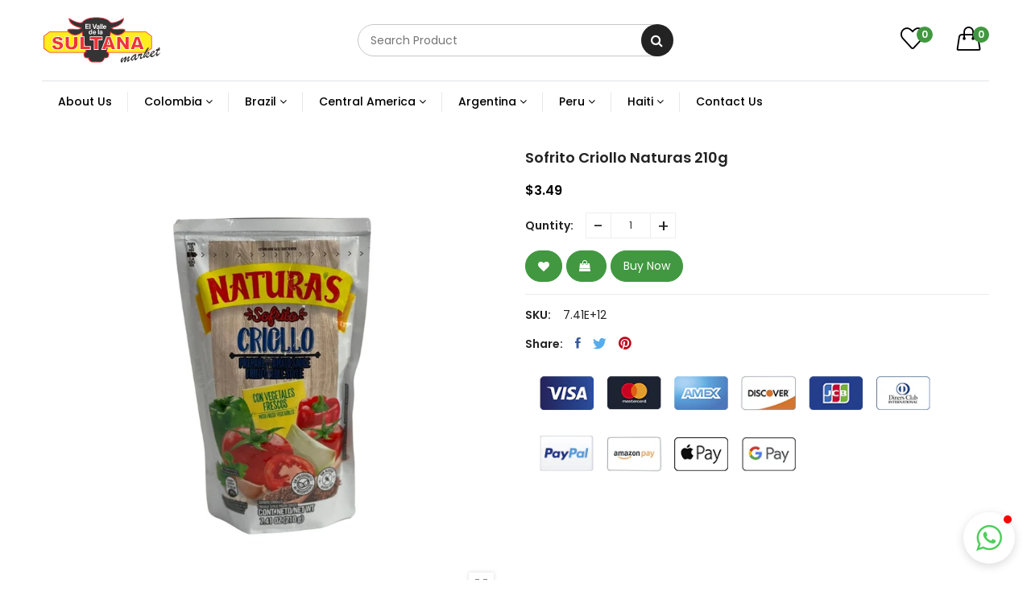

--- FILE ---
content_type: text/html; charset=utf-8
request_url: https://sultanaprime.com/collections/central-america-condiments/products/criollo-natura-s-210g
body_size: 29598
content:
<!doctype html>
<!--[if IE 9]> <html class="ie9 no-js supports-no-cookies" lang="en"> <![endif]-->
<!--[if (gt IE 9)|!(IE)]><!--> <html class="no-js supports-no-cookies " lang="en"> <!--<![endif]-->
<head>
  <!-- Basic and Helper page needs -->
  <meta charset="utf-8">
  <meta http-equiv="x-ua-compatible" content="IE=edge">
  <meta name="viewport" content="width=device-width,initial-scale=1">
  <meta name="theme-color" content="#419840"><link rel="preload" as="font" href="//sultanaprime.com/cdn/fonts/poppins/poppins_n4.0ba78fa5af9b0e1a374041b3ceaadf0a43b41362.woff2" type="font/woff2" crossorigin>
  <link rel="preload" as="font" href="//sultanaprime.com/cdn/fonts/poppins/poppins_n5.ad5b4b72b59a00358afc706450c864c3c8323842.woff2" type="font/woff2" crossorigin>
  <link rel="preload" as="font" href="//sultanaprime.com/cdn/fonts/poppins/poppins_n6.aa29d4918bc243723d56b59572e18228ed0786f6.woff2" type="font/woff2" crossorigin>
  <link rel="preload" as="font" href="//sultanaprime.com/cdn/fonts/poppins/poppins_n7.56758dcf284489feb014a026f3727f2f20a54626.woff2" type="font/woff2" crossorigin>
  <link rel="canonical" href="https://sultanaprime.com/products/criollo-natura-s-210g"><link rel="shortcut icon" href="//sultanaprime.com/cdn/shop/files/sultana-logo-MED_32x32.png?v=1634777249" type="image/png" /><!-- Title and description -->
  
  <title>
  Sofrito Criollo Naturas 210g
  
  
  
  &ndash; sultana market
  
  </title><meta name="description" content="Natura&#39;s Sofrito Criollo. Prepared Tomato Sauce, Creole Style. Gluten free. No preservatives"><!-- Helpers -->
  <!-- /snippets/social-meta-tags.liquid -->


  <meta property="og:type" content="product">
  <meta property="og:title" content="Sofrito Criollo  Naturas 210g">
  
    <meta property="og:image" content="http://sultanaprime.com/cdn/shop/products/95_grande.jpg?v=1651082465">
    <meta property="og:image:secure_url" content="https://sultanaprime.com/cdn/shop/products/95_grande.jpg?v=1651082465">
  
  <meta property="og:description" content="Natura&#39;s Sofrito Criollo. Prepared Tomato Sauce, Creole Style. Gluten free. No preservatives">
  <meta property="og:price:amount" content="3.49">
  <meta property="og:price:currency" content="USD">

<meta property="og:url" content="https://sultanaprime.com/products/criollo-natura-s-210g">
<meta property="og:site_name" content="sultana market">




  <meta name="twitter:card" content="summary">


  <meta name="twitter:title" content="Sofrito Criollo  Naturas 210g">
  <meta name="twitter:description" content="Natura&#39;s Sofrito Criollo. Prepared Tomato Sauce, Creole Style. Gluten free. No preservatives">
  <meta name="twitter:image" content="https://sultanaprime.com/cdn/shop/products/95_grande.jpg?v=1651082465">
  <meta name="twitter:image:width" content="600">
  <meta name="twitter:image:height" content="600">



  <!-- CSS -->
  <link href="//sultanaprime.com/cdn/shop/t/7/assets/timber.scss.css?v=167519336941533439831763495226" rel="stylesheet" type="text/css" media="all" />
  <style>*,::after,::before{box-sizing:border-box}body{font-family: var(--font-stack-body);font-weight: var(--font-weight-body);font-style: var(--font-style-body);}h1,h2,h3,h4,h5,h6{font-family: var(--font-stack-header);font-weight: var(--font-weight-header);font-style: var(--font-style-header);}
    @font-face {
  font-family: Poppins;
  font-weight: 500;
  font-style: normal;
  font-display: swap;
  src: url("//sultanaprime.com/cdn/fonts/poppins/poppins_n5.ad5b4b72b59a00358afc706450c864c3c8323842.woff2") format("woff2"),
       url("//sultanaprime.com/cdn/fonts/poppins/poppins_n5.33757fdf985af2d24b32fcd84c9a09224d4b2c39.woff") format("woff");
}

    @font-face {
  font-family: Poppins;
  font-weight: 400;
  font-style: normal;
  font-display: swap;
  src: url("//sultanaprime.com/cdn/fonts/poppins/poppins_n4.0ba78fa5af9b0e1a374041b3ceaadf0a43b41362.woff2") format("woff2"),
       url("//sultanaprime.com/cdn/fonts/poppins/poppins_n4.214741a72ff2596839fc9760ee7a770386cf16ca.woff") format("woff");
}

    @font-face {
  font-family: Poppins;
  font-weight: 700;
  font-style: normal;
  font-display: swap;
  src: url("//sultanaprime.com/cdn/fonts/poppins/poppins_n7.56758dcf284489feb014a026f3727f2f20a54626.woff2") format("woff2"),
       url("//sultanaprime.com/cdn/fonts/poppins/poppins_n7.f34f55d9b3d3205d2cd6f64955ff4b36f0cfd8da.woff") format("woff");
}

    @font-face {
  font-family: Poppins;
  font-weight: 700;
  font-style: normal;
  font-display: swap;
  src: url("//sultanaprime.com/cdn/fonts/poppins/poppins_n7.56758dcf284489feb014a026f3727f2f20a54626.woff2") format("woff2"),
       url("//sultanaprime.com/cdn/fonts/poppins/poppins_n7.f34f55d9b3d3205d2cd6f64955ff4b36f0cfd8da.woff") format("woff");
}

    @font-face {
  font-family: Poppins;
  font-weight: 400;
  font-style: italic;
  font-display: swap;
  src: url("//sultanaprime.com/cdn/fonts/poppins/poppins_i4.846ad1e22474f856bd6b81ba4585a60799a9f5d2.woff2") format("woff2"),
       url("//sultanaprime.com/cdn/fonts/poppins/poppins_i4.56b43284e8b52fc64c1fd271f289a39e8477e9ec.woff") format("woff");
}

    @font-face {
  font-family: Poppins;
  font-weight: 700;
  font-style: italic;
  font-display: swap;
  src: url("//sultanaprime.com/cdn/fonts/poppins/poppins_i7.42fd71da11e9d101e1e6c7932199f925f9eea42d.woff2") format("woff2"),
       url("//sultanaprime.com/cdn/fonts/poppins/poppins_i7.ec8499dbd7616004e21155106d13837fff4cf556.woff") format("woff");
}

    @font-face {
  font-family: Poppins;
  font-weight: 600;
  font-style: normal;
  font-display: swap;
  src: url("//sultanaprime.com/cdn/fonts/poppins/poppins_n6.aa29d4918bc243723d56b59572e18228ed0786f6.woff2") format("woff2"),
       url("//sultanaprime.com/cdn/fonts/poppins/poppins_n6.5f815d845fe073750885d5b7e619ee00e8111208.woff") format("woff");
}

  </style><link href="//sultanaprime.com/cdn/shop/t/7/assets/bootstrap.min.css?v=148578714325549562031664795994" rel="stylesheet" type="text/css" media="all" />
<link href="//sultanaprime.com/cdn/shop/t/7/assets/font-awesome.min.css?v=21869632697367095781664795994" rel="stylesheet" type="text/css" media="all" />
<link href="//sultanaprime.com/cdn/shop/t/7/assets/owl.carousel.min.css?v=70516089817612781961664795994" rel="stylesheet" type="text/css" media="all" />
<link href="//sultanaprime.com/cdn/shop/t/7/assets/owl.theme.default.min.css?v=135046118358282713361664795994" rel="stylesheet" type="text/css" media="all" />
<link href="//sultanaprime.com/cdn/shop/t/7/assets/swiper.min.css?v=168954572340863736781664795994" rel="stylesheet" type="text/css" media="all" />
<link href="//sultanaprime.com/cdn/shop/t/7/assets/simple-line-icons.css?v=49402511247700599821664795994" rel="stylesheet" type="text/css" media="all" />
<link href="//sultanaprime.com/cdn/shop/t/7/assets/ionicons.min.css?v=184364306120675196201664795994" rel="stylesheet" type="text/css" media="all" />
<link href="//sultanaprime.com/cdn/shop/t/7/assets/plugins.css?v=104516409424669372401664795994" rel="stylesheet" type="text/css" media="all" />
<link href="//sultanaprime.com/cdn/shop/t/7/assets/magnific-popup.css?v=52593353302364675501664795994" rel="stylesheet" type="text/css" media="all" />
<link href="//sultanaprime.com/cdn/shop/t/7/assets/themify-icons.css?v=17828378678609318721664795994" rel="stylesheet" type="text/css" media="all" />
<link href="//sultanaprime.com/cdn/shop/t/7/assets/preloader.css?v=119894918696420291841664795994" rel="stylesheet" type="text/css" media="all" />

<link href="//sultanaprime.com/cdn/shop/t/7/assets/theme-default.css?v=168347065866024019491664795994" rel="stylesheet" type="text/css" media="all" />
<link href="//sultanaprime.com/cdn/shop/t/7/assets/style.css?v=15773567325056740791664795994" rel="stylesheet" type="text/css" media="all" />
<link href="//sultanaprime.com/cdn/shop/t/7/assets/theme-custom.css?v=96289928873858881451664795994" rel="stylesheet" type="text/css" media="all" />
<link href="//sultanaprime.com/cdn/shop/t/7/assets/skin-theme.css?v=172740510965640591921697227109" rel="stylesheet" type="text/css" media="all" />
<link href="//sultanaprime.com/cdn/shop/t/7/assets/theme-color.css?v=58767093357046736121664795994" rel="stylesheet" type="text/css" media="all" />


<!-- Header hook for plugins -->
  <script>window.performance && window.performance.mark && window.performance.mark('shopify.content_for_header.start');</script><meta name="facebook-domain-verification" content="fyjt5nvuxt6dmjzpeeli2uu8jwqqb1">
<meta id="shopify-digital-wallet" name="shopify-digital-wallet" content="/53948219588/digital_wallets/dialog">
<meta name="shopify-checkout-api-token" content="97303832f60ba43e521f71ddfcb0aed0">
<meta id="in-context-paypal-metadata" data-shop-id="53948219588" data-venmo-supported="true" data-environment="production" data-locale="en_US" data-paypal-v4="true" data-currency="USD">
<link rel="alternate" hreflang="x-default" href="https://sultanaprime.com/products/criollo-natura-s-210g">
<link rel="alternate" hreflang="en" href="https://sultanaprime.com/products/criollo-natura-s-210g">
<link rel="alternate" hreflang="es" href="https://sultanaprime.com/es/products/criollo-natura-s-210g">
<link rel="alternate" hreflang="pt" href="https://sultanaprime.com/pt/products/criollo-natura-s-210g">
<link rel="alternate" hreflang="pt-BR" href="https://sultanaprime.com/pt-br/products/criollo-natura-s-210g">
<link rel="alternate" type="application/json+oembed" href="https://sultanaprime.com/products/criollo-natura-s-210g.oembed">
<script async="async" src="/checkouts/internal/preloads.js?locale=en-US"></script>
<link rel="preconnect" href="https://shop.app" crossorigin="anonymous">
<script async="async" src="https://shop.app/checkouts/internal/preloads.js?locale=en-US&shop_id=53948219588" crossorigin="anonymous"></script>
<script id="shopify-features" type="application/json">{"accessToken":"97303832f60ba43e521f71ddfcb0aed0","betas":["rich-media-storefront-analytics"],"domain":"sultanaprime.com","predictiveSearch":true,"shopId":53948219588,"locale":"en"}</script>
<script>var Shopify = Shopify || {};
Shopify.shop = "sultana-market.myshopify.com";
Shopify.locale = "en";
Shopify.currency = {"active":"USD","rate":"1.0"};
Shopify.country = "US";
Shopify.theme = {"name":"Copy of Sultana Prime Theme 1","id":130806907076,"schema_name":null,"schema_version":null,"theme_store_id":null,"role":"main"};
Shopify.theme.handle = "null";
Shopify.theme.style = {"id":null,"handle":null};
Shopify.cdnHost = "sultanaprime.com/cdn";
Shopify.routes = Shopify.routes || {};
Shopify.routes.root = "/";</script>
<script type="module">!function(o){(o.Shopify=o.Shopify||{}).modules=!0}(window);</script>
<script>!function(o){function n(){var o=[];function n(){o.push(Array.prototype.slice.apply(arguments))}return n.q=o,n}var t=o.Shopify=o.Shopify||{};t.loadFeatures=n(),t.autoloadFeatures=n()}(window);</script>
<script>
  window.ShopifyPay = window.ShopifyPay || {};
  window.ShopifyPay.apiHost = "shop.app\/pay";
  window.ShopifyPay.redirectState = null;
</script>
<script id="shop-js-analytics" type="application/json">{"pageType":"product"}</script>
<script defer="defer" async type="module" src="//sultanaprime.com/cdn/shopifycloud/shop-js/modules/v2/client.init-shop-cart-sync_BdyHc3Nr.en.esm.js"></script>
<script defer="defer" async type="module" src="//sultanaprime.com/cdn/shopifycloud/shop-js/modules/v2/chunk.common_Daul8nwZ.esm.js"></script>
<script type="module">
  await import("//sultanaprime.com/cdn/shopifycloud/shop-js/modules/v2/client.init-shop-cart-sync_BdyHc3Nr.en.esm.js");
await import("//sultanaprime.com/cdn/shopifycloud/shop-js/modules/v2/chunk.common_Daul8nwZ.esm.js");

  window.Shopify.SignInWithShop?.initShopCartSync?.({"fedCMEnabled":true,"windoidEnabled":true});

</script>
<script>
  window.Shopify = window.Shopify || {};
  if (!window.Shopify.featureAssets) window.Shopify.featureAssets = {};
  window.Shopify.featureAssets['shop-js'] = {"shop-cart-sync":["modules/v2/client.shop-cart-sync_QYOiDySF.en.esm.js","modules/v2/chunk.common_Daul8nwZ.esm.js"],"init-fed-cm":["modules/v2/client.init-fed-cm_DchLp9rc.en.esm.js","modules/v2/chunk.common_Daul8nwZ.esm.js"],"shop-button":["modules/v2/client.shop-button_OV7bAJc5.en.esm.js","modules/v2/chunk.common_Daul8nwZ.esm.js"],"init-windoid":["modules/v2/client.init-windoid_DwxFKQ8e.en.esm.js","modules/v2/chunk.common_Daul8nwZ.esm.js"],"shop-cash-offers":["modules/v2/client.shop-cash-offers_DWtL6Bq3.en.esm.js","modules/v2/chunk.common_Daul8nwZ.esm.js","modules/v2/chunk.modal_CQq8HTM6.esm.js"],"shop-toast-manager":["modules/v2/client.shop-toast-manager_CX9r1SjA.en.esm.js","modules/v2/chunk.common_Daul8nwZ.esm.js"],"init-shop-email-lookup-coordinator":["modules/v2/client.init-shop-email-lookup-coordinator_UhKnw74l.en.esm.js","modules/v2/chunk.common_Daul8nwZ.esm.js"],"pay-button":["modules/v2/client.pay-button_DzxNnLDY.en.esm.js","modules/v2/chunk.common_Daul8nwZ.esm.js"],"avatar":["modules/v2/client.avatar_BTnouDA3.en.esm.js"],"init-shop-cart-sync":["modules/v2/client.init-shop-cart-sync_BdyHc3Nr.en.esm.js","modules/v2/chunk.common_Daul8nwZ.esm.js"],"shop-login-button":["modules/v2/client.shop-login-button_D8B466_1.en.esm.js","modules/v2/chunk.common_Daul8nwZ.esm.js","modules/v2/chunk.modal_CQq8HTM6.esm.js"],"init-customer-accounts-sign-up":["modules/v2/client.init-customer-accounts-sign-up_C8fpPm4i.en.esm.js","modules/v2/client.shop-login-button_D8B466_1.en.esm.js","modules/v2/chunk.common_Daul8nwZ.esm.js","modules/v2/chunk.modal_CQq8HTM6.esm.js"],"init-shop-for-new-customer-accounts":["modules/v2/client.init-shop-for-new-customer-accounts_CVTO0Ztu.en.esm.js","modules/v2/client.shop-login-button_D8B466_1.en.esm.js","modules/v2/chunk.common_Daul8nwZ.esm.js","modules/v2/chunk.modal_CQq8HTM6.esm.js"],"init-customer-accounts":["modules/v2/client.init-customer-accounts_dRgKMfrE.en.esm.js","modules/v2/client.shop-login-button_D8B466_1.en.esm.js","modules/v2/chunk.common_Daul8nwZ.esm.js","modules/v2/chunk.modal_CQq8HTM6.esm.js"],"shop-follow-button":["modules/v2/client.shop-follow-button_CkZpjEct.en.esm.js","modules/v2/chunk.common_Daul8nwZ.esm.js","modules/v2/chunk.modal_CQq8HTM6.esm.js"],"lead-capture":["modules/v2/client.lead-capture_BntHBhfp.en.esm.js","modules/v2/chunk.common_Daul8nwZ.esm.js","modules/v2/chunk.modal_CQq8HTM6.esm.js"],"checkout-modal":["modules/v2/client.checkout-modal_CfxcYbTm.en.esm.js","modules/v2/chunk.common_Daul8nwZ.esm.js","modules/v2/chunk.modal_CQq8HTM6.esm.js"],"shop-login":["modules/v2/client.shop-login_Da4GZ2H6.en.esm.js","modules/v2/chunk.common_Daul8nwZ.esm.js","modules/v2/chunk.modal_CQq8HTM6.esm.js"],"payment-terms":["modules/v2/client.payment-terms_MV4M3zvL.en.esm.js","modules/v2/chunk.common_Daul8nwZ.esm.js","modules/v2/chunk.modal_CQq8HTM6.esm.js"]};
</script>
<script>(function() {
  var isLoaded = false;
  function asyncLoad() {
    if (isLoaded) return;
    isLoaded = true;
    var urls = ["https:\/\/shy.elfsight.com\/p\/platform.js?shop=sultana-market.myshopify.com","https:\/\/cdn.adscale.com\/static\/ecom_js\/sultana-market\/add_item_to_cart.js?ver=20260121\u0026shop=sultana-market.myshopify.com"];
    for (var i = 0; i < urls.length; i++) {
      var s = document.createElement('script');
      s.type = 'text/javascript';
      s.async = true;
      s.src = urls[i];
      var x = document.getElementsByTagName('script')[0];
      x.parentNode.insertBefore(s, x);
    }
  };
  if(window.attachEvent) {
    window.attachEvent('onload', asyncLoad);
  } else {
    window.addEventListener('load', asyncLoad, false);
  }
})();</script>
<script id="__st">var __st={"a":53948219588,"offset":-18000,"reqid":"decd2738-4895-42b8-89ee-8a2edf985132-1768967650","pageurl":"sultanaprime.com\/collections\/central-america-condiments\/products\/criollo-natura-s-210g","u":"2091f268838a","p":"product","rtyp":"product","rid":7105908342980};</script>
<script>window.ShopifyPaypalV4VisibilityTracking = true;</script>
<script id="captcha-bootstrap">!function(){'use strict';const t='contact',e='account',n='new_comment',o=[[t,t],['blogs',n],['comments',n],[t,'customer']],c=[[e,'customer_login'],[e,'guest_login'],[e,'recover_customer_password'],[e,'create_customer']],r=t=>t.map((([t,e])=>`form[action*='/${t}']:not([data-nocaptcha='true']) input[name='form_type'][value='${e}']`)).join(','),a=t=>()=>t?[...document.querySelectorAll(t)].map((t=>t.form)):[];function s(){const t=[...o],e=r(t);return a(e)}const i='password',u='form_key',d=['recaptcha-v3-token','g-recaptcha-response','h-captcha-response',i],f=()=>{try{return window.sessionStorage}catch{return}},m='__shopify_v',_=t=>t.elements[u];function p(t,e,n=!1){try{const o=window.sessionStorage,c=JSON.parse(o.getItem(e)),{data:r}=function(t){const{data:e,action:n}=t;return t[m]||n?{data:e,action:n}:{data:t,action:n}}(c);for(const[e,n]of Object.entries(r))t.elements[e]&&(t.elements[e].value=n);n&&o.removeItem(e)}catch(o){console.error('form repopulation failed',{error:o})}}const l='form_type',E='cptcha';function T(t){t.dataset[E]=!0}const w=window,h=w.document,L='Shopify',v='ce_forms',y='captcha';let A=!1;((t,e)=>{const n=(g='f06e6c50-85a8-45c8-87d0-21a2b65856fe',I='https://cdn.shopify.com/shopifycloud/storefront-forms-hcaptcha/ce_storefront_forms_captcha_hcaptcha.v1.5.2.iife.js',D={infoText:'Protected by hCaptcha',privacyText:'Privacy',termsText:'Terms'},(t,e,n)=>{const o=w[L][v],c=o.bindForm;if(c)return c(t,g,e,D).then(n);var r;o.q.push([[t,g,e,D],n]),r=I,A||(h.body.append(Object.assign(h.createElement('script'),{id:'captcha-provider',async:!0,src:r})),A=!0)});var g,I,D;w[L]=w[L]||{},w[L][v]=w[L][v]||{},w[L][v].q=[],w[L][y]=w[L][y]||{},w[L][y].protect=function(t,e){n(t,void 0,e),T(t)},Object.freeze(w[L][y]),function(t,e,n,w,h,L){const[v,y,A,g]=function(t,e,n){const i=e?o:[],u=t?c:[],d=[...i,...u],f=r(d),m=r(i),_=r(d.filter((([t,e])=>n.includes(e))));return[a(f),a(m),a(_),s()]}(w,h,L),I=t=>{const e=t.target;return e instanceof HTMLFormElement?e:e&&e.form},D=t=>v().includes(t);t.addEventListener('submit',(t=>{const e=I(t);if(!e)return;const n=D(e)&&!e.dataset.hcaptchaBound&&!e.dataset.recaptchaBound,o=_(e),c=g().includes(e)&&(!o||!o.value);(n||c)&&t.preventDefault(),c&&!n&&(function(t){try{if(!f())return;!function(t){const e=f();if(!e)return;const n=_(t);if(!n)return;const o=n.value;o&&e.removeItem(o)}(t);const e=Array.from(Array(32),(()=>Math.random().toString(36)[2])).join('');!function(t,e){_(t)||t.append(Object.assign(document.createElement('input'),{type:'hidden',name:u})),t.elements[u].value=e}(t,e),function(t,e){const n=f();if(!n)return;const o=[...t.querySelectorAll(`input[type='${i}']`)].map((({name:t})=>t)),c=[...d,...o],r={};for(const[a,s]of new FormData(t).entries())c.includes(a)||(r[a]=s);n.setItem(e,JSON.stringify({[m]:1,action:t.action,data:r}))}(t,e)}catch(e){console.error('failed to persist form',e)}}(e),e.submit())}));const S=(t,e)=>{t&&!t.dataset[E]&&(n(t,e.some((e=>e===t))),T(t))};for(const o of['focusin','change'])t.addEventListener(o,(t=>{const e=I(t);D(e)&&S(e,y())}));const B=e.get('form_key'),M=e.get(l),P=B&&M;t.addEventListener('DOMContentLoaded',(()=>{const t=y();if(P)for(const e of t)e.elements[l].value===M&&p(e,B);[...new Set([...A(),...v().filter((t=>'true'===t.dataset.shopifyCaptcha))])].forEach((e=>S(e,t)))}))}(h,new URLSearchParams(w.location.search),n,t,e,['guest_login'])})(!0,!0)}();</script>
<script integrity="sha256-4kQ18oKyAcykRKYeNunJcIwy7WH5gtpwJnB7kiuLZ1E=" data-source-attribution="shopify.loadfeatures" defer="defer" src="//sultanaprime.com/cdn/shopifycloud/storefront/assets/storefront/load_feature-a0a9edcb.js" crossorigin="anonymous"></script>
<script crossorigin="anonymous" defer="defer" src="//sultanaprime.com/cdn/shopifycloud/storefront/assets/shopify_pay/storefront-65b4c6d7.js?v=20250812"></script>
<script data-source-attribution="shopify.dynamic_checkout.dynamic.init">var Shopify=Shopify||{};Shopify.PaymentButton=Shopify.PaymentButton||{isStorefrontPortableWallets:!0,init:function(){window.Shopify.PaymentButton.init=function(){};var t=document.createElement("script");t.src="https://sultanaprime.com/cdn/shopifycloud/portable-wallets/latest/portable-wallets.en.js",t.type="module",document.head.appendChild(t)}};
</script>
<script data-source-attribution="shopify.dynamic_checkout.buyer_consent">
  function portableWalletsHideBuyerConsent(e){var t=document.getElementById("shopify-buyer-consent"),n=document.getElementById("shopify-subscription-policy-button");t&&n&&(t.classList.add("hidden"),t.setAttribute("aria-hidden","true"),n.removeEventListener("click",e))}function portableWalletsShowBuyerConsent(e){var t=document.getElementById("shopify-buyer-consent"),n=document.getElementById("shopify-subscription-policy-button");t&&n&&(t.classList.remove("hidden"),t.removeAttribute("aria-hidden"),n.addEventListener("click",e))}window.Shopify?.PaymentButton&&(window.Shopify.PaymentButton.hideBuyerConsent=portableWalletsHideBuyerConsent,window.Shopify.PaymentButton.showBuyerConsent=portableWalletsShowBuyerConsent);
</script>
<script data-source-attribution="shopify.dynamic_checkout.cart.bootstrap">document.addEventListener("DOMContentLoaded",(function(){function t(){return document.querySelector("shopify-accelerated-checkout-cart, shopify-accelerated-checkout")}if(t())Shopify.PaymentButton.init();else{new MutationObserver((function(e,n){t()&&(Shopify.PaymentButton.init(),n.disconnect())})).observe(document.body,{childList:!0,subtree:!0})}}));
</script>
<link id="shopify-accelerated-checkout-styles" rel="stylesheet" media="screen" href="https://sultanaprime.com/cdn/shopifycloud/portable-wallets/latest/accelerated-checkout-backwards-compat.css" crossorigin="anonymous">
<style id="shopify-accelerated-checkout-cart">
        #shopify-buyer-consent {
  margin-top: 1em;
  display: inline-block;
  width: 100%;
}

#shopify-buyer-consent.hidden {
  display: none;
}

#shopify-subscription-policy-button {
  background: none;
  border: none;
  padding: 0;
  text-decoration: underline;
  font-size: inherit;
  cursor: pointer;
}

#shopify-subscription-policy-button::before {
  box-shadow: none;
}

      </style>

<script>window.performance && window.performance.mark && window.performance.mark('shopify.content_for_header.end');</script>
  <!-- /snippets/oldIE-js.liquid -->


<!--[if lt IE 9]>
<script src="//cdnjs.cloudflare.com/ajax/libs/html5shiv/3.7.2/html5shiv.min.js" type="text/javascript"></script>
<script src="//sultanaprime.com/cdn/shop/t/7/assets/respond.min.js?v=52248677837542619231664795994" type="text/javascript"></script>
<link href="//sultanaprime.com/cdn/shop/t/7/assets/respond-proxy.html" id="respond-proxy" rel="respond-proxy" />
<link href="//sultanaprime.com/search?q=4ec81093e6d9b6632e4bf5e3586651eb" id="respond-redirect" rel="respond-redirect" />
<script src="//sultanaprime.com/search?q=4ec81093e6d9b6632e4bf5e3586651eb" type="text/javascript"></script>
<![endif]-->


  <!-- JS --><script src="//sultanaprime.com/cdn/shop/t/7/assets/modernizr-2.8.3.min.js?v=174727525422211915231664795994"></script>
<script src="//sultanaprime.com/cdn/shop/t/7/assets/jquery-1.12.0.min.js?v=180303338299147220221664795994"></script>
<script src="//sultanaprime.com/cdn/shop/t/7/assets/popper.min.js?v=183925064573163857831664795994"></script>
<script src="//sultanaprime.com/cdn/shop/t/7/assets/bootstrap.bundle.min.js?v=178806464053651140501664795994"></script>
<script src="//sultanaprime.com/cdn/shop/t/7/assets/plugins.js?v=97052848807353690521664795994"></script>
<script src="//sultanaprime.com/cdn/shop/t/7/assets/jquery.elevateZoom-3.0.8.min.js?v=123299089282303306721664795994"></script>
<script src="//sultanaprime.com/cdn/shop/t/7/assets/owl.carousel.min.js?v=97891440811553454251664795994"></script>
<script src="//sultanaprime.com/cdn/shop/t/7/assets/swiper.min.js?v=125509845551321791351664795994"></script>
<script src="//sultanaprime.com/cdn/shop/t/7/assets/elevatezoom.js?v=168016520294856791651664795994"></script>
<script src="//sultanaprime.com/cdn/shop/t/7/assets/jquery.magnific-popup.min.js?v=62953174224872963371664795994"></script>
<script src="//sultanaprime.com/cdn/shop/t/7/assets/jquery.lazyload.min.js?v=52017726365333097691664795994"></script>
<script src="//sultanaprime.com/cdn/shop/t/7/assets/imagesloaded.pkgd.min.js?v=58209854333173575541664795994"></script>
<script src="//sultanaprime.com/cdn/shop/t/7/assets/jquery.isotope.min.js?v=91911861347149225011664795994"></script>

<!-- Ajax Cart js -->
<script src="//sultanaprime.com/cdn/shopifycloud/storefront/assets/themes_support/option_selection-b017cd28.js"></script>
<script src="//sultanaprime.com/cdn/shopifycloud/storefront/assets/themes_support/api.jquery-7ab1a3a4.js"></script>
<script src="//sultanaprime.com/cdn/shop/t/7/assets/cart.api.js?v=11428985513740018421664795994"></script>
<script src="//sultanaprime.com/cdn/shop/t/7/assets/main.js?v=87360904389600009021664795994"></script>
  <script src="//sultanaprime.com/cdn/shopifycloud/storefront/assets/themes_support/shopify_common-5f594365.js" type="text/javascript"></script>
   
<script>window.BOLD = window.BOLD || {};
    window.BOLD.common = window.BOLD.common || {};
    window.BOLD.common.Shopify = window.BOLD.common.Shopify || {};
    window.BOLD.common.Shopify.shop = {
      domain: 'sultanaprime.com',
      permanent_domain: 'sultana-market.myshopify.com',
      url: 'https://sultanaprime.com',
      secure_url: 'https://sultanaprime.com',
      money_format: "${{amount}}",
      currency: "USD"
    };
    window.BOLD.common.Shopify.customer = {
      id: null,
      tags: null,
    };
    window.BOLD.common.Shopify.cart = {"note":null,"attributes":{},"original_total_price":0,"total_price":0,"total_discount":0,"total_weight":0.0,"item_count":0,"items":[],"requires_shipping":false,"currency":"USD","items_subtotal_price":0,"cart_level_discount_applications":[],"checkout_charge_amount":0};
    window.BOLD.common.template = 'product';window.BOLD.common.Shopify.formatMoney = function(money, format) {
        function n(t, e) {
            return "undefined" == typeof t ? e : t
        }
        function r(t, e, r, i) {
            if (e = n(e, 2),
                r = n(r, ","),
                i = n(i, "."),
            isNaN(t) || null == t)
                return 0;
            t = (t / 100).toFixed(e);
            var o = t.split(".")
                , a = o[0].replace(/(\d)(?=(\d\d\d)+(?!\d))/g, "$1" + r)
                , s = o[1] ? i + o[1] : "";
            return a + s
        }
        "string" == typeof money && (money = money.replace(".", ""));
        var i = ""
            , o = /\{\{\s*(\w+)\s*\}\}/
            , a = format || window.BOLD.common.Shopify.shop.money_format || window.Shopify.money_format || "$ {{ amount }}";
        switch (a.match(o)[1]) {
            case "amount":
                i = r(money, 2, ",", ".");
                break;
            case "amount_no_decimals":
                i = r(money, 0, ",", ".");
                break;
            case "amount_with_comma_separator":
                i = r(money, 2, ".", ",");
                break;
            case "amount_no_decimals_with_comma_separator":
                i = r(money, 0, ".", ",");
                break;
            case "amount_with_space_separator":
                i = r(money, 2, " ", ",");
                break;
            case "amount_no_decimals_with_space_separator":
                i = r(money, 0, " ", ",");
                break;
            case "amount_with_apostrophe_separator":
                i = r(money, 2, "'", ".");
                break;
        }
        return a.replace(o, i);
    };
    window.BOLD.common.Shopify.saveProduct = function (handle, product) {
      if (typeof handle === 'string' && typeof window.BOLD.common.Shopify.products[handle] === 'undefined') {
        if (typeof product === 'number') {
          window.BOLD.common.Shopify.handles[product] = handle;
          product = { id: product };
        }
        window.BOLD.common.Shopify.products[handle] = product;
      }
    };
    window.BOLD.common.Shopify.saveVariant = function (variant_id, variant) {
      if (typeof variant_id === 'number' && typeof window.BOLD.common.Shopify.variants[variant_id] === 'undefined') {
        window.BOLD.common.Shopify.variants[variant_id] = variant;
      }
    };window.BOLD.common.Shopify.products = window.BOLD.common.Shopify.products || {};
    window.BOLD.common.Shopify.variants = window.BOLD.common.Shopify.variants || {};
    window.BOLD.common.Shopify.handles = window.BOLD.common.Shopify.handles || {};window.BOLD.common.Shopify.handle = "criollo-natura-s-210g"
window.BOLD.common.Shopify.saveProduct("criollo-natura-s-210g", 7105908342980);window.BOLD.common.Shopify.saveVariant(41379472703684, { product_id: 7105908342980, product_handle: "criollo-natura-s-210g", price: 349, group_id: '', csp_metafield: {}});window.BOLD.apps_installed = {} || {};window.BOLD.common.Shopify.saveProduct("hot-sauce-picamas-185g", 7105909358788);window.BOLD.common.Shopify.saveVariant(41379474014404, { product_id: 7105909358788, product_handle: "hot-sauce-picamas-185g", price: 299, group_id: '', csp_metafield: {}});window.BOLD.common.Shopify.saveProduct("consome-de-tomate-con-res-malher-454g", 7105906114756);window.BOLD.common.Shopify.saveVariant(41379470049476, { product_id: 7105906114756, product_handle: "consome-de-tomate-con-res-malher-454g", price: 549, group_id: '', csp_metafield: {}});window.BOLD.common.Shopify.saveProduct("frijoles-rojos-natura-s-227g", 7105908310212);window.BOLD.common.Shopify.saveVariant(41379472638148, { product_id: 7105908310212, product_handle: "frijoles-rojos-natura-s-227g", price: 449, group_id: '', csp_metafield: {}});window.BOLD.common.Shopify.saveProduct("consome-de-pollo-malher-454g", 7105906311364);window.BOLD.common.Shopify.saveVariant(41379470246084, { product_id: 7105906311364, product_handle: "consome-de-pollo-malher-454g", price: 549, group_id: '', csp_metafield: {}});window.BOLD.common.Shopify.saveProduct("hot-sauce-cholula-150g", 7105909391556);window.BOLD.common.Shopify.saveVariant(41379474047172, { product_id: 7105909391556, product_handle: "hot-sauce-cholula-150g", price: 549, group_id: '', csp_metafield: {}});window.BOLD.common.Shopify.saveProduct("hot-sauce-chile-habanero-el-yucateco-120g", 7105909326020);window.BOLD.common.Shopify.saveVariant(41379473981636, { product_id: 7105909326020, product_handle: "hot-sauce-chile-habanero-el-yucateco-120g", price: 449, group_id: '', csp_metafield: {}});window.BOLD.common.Shopify.saveProduct("salsa-picante-tapatio-148g", 7105909293252);window.BOLD.common.Shopify.saveVariant(41379473948868, { product_id: 7105909293252, product_handle: "salsa-picante-tapatio-148g", price: 249, group_id: '', csp_metafield: {}});window.BOLD.common.Shopify.saveProduct("hot-sauce-chile-jalapeno-el-yucateco-150g", 7105909162180);window.BOLD.common.Shopify.saveVariant(41379473817796, { product_id: 7105909162180, product_handle: "hot-sauce-chile-jalapeno-el-yucateco-150g", price: 399, group_id: '', csp_metafield: {}});window.BOLD.common.Shopify.saveProduct("criollo-natura-s-210g", 7105908342980);window.BOLD.common.Shopify.saveVariant(41379472703684, { product_id: 7105908342980, product_handle: "criollo-natura-s-210g", price: 349, group_id: '', csp_metafield: {}});window.BOLD.common.Shopify.saveProduct("hot-sauce-green-pepper-cholula-150g", 7105906671812);window.BOLD.common.Shopify.saveVariant(41379470606532, { product_id: 7105906671812, product_handle: "hot-sauce-green-pepper-cholula-150g", price: 549, group_id: '', csp_metafield: {}});window.BOLD.common.Shopify.saveProduct("salsa-picante-tapatio-296g", 7105906606276);window.BOLD.common.Shopify.saveVariant(41379470540996, { product_id: 7105906606276, product_handle: "salsa-picante-tapatio-296g", price: 299, group_id: '', csp_metafield: {}});window.BOLD.common.Shopify.saveProduct("salsa-picante-valentina-370g", 7105906507972);window.BOLD.common.Shopify.saveVariant(41379470442692, { product_id: 7105906507972, product_handle: "salsa-picante-valentina-370g", price: 349, group_id: '', csp_metafield: {}});window.BOLD.common.Shopify.saveProduct("sandwich-spread-mc-cormick-860g", 7105906344132);window.BOLD.common.Shopify.saveVariant(41379470278852, { product_id: 7105906344132, product_handle: "sandwich-spread-mc-cormick-860g", price: 699, group_id: '', csp_metafield: {}});window.BOLD.common.Shopify.metafields = window.BOLD.common.Shopify.metafields || {};window.BOLD.common.Shopify.metafields["bold_rp"] = {};window.BOLD.common.Shopify.metafields["bold_csp_defaults"] = {};window.BOLD.common.cacheParams = window.BOLD.common.cacheParams || {};
</script><!-- BEGIN app block: shopify://apps/hulk-form-builder/blocks/app-embed/b6b8dd14-356b-4725-a4ed-77232212b3c3 --><!-- BEGIN app snippet: hulkapps-formbuilder-theme-ext --><script type="text/javascript">
  
  if (typeof window.formbuilder_customer != "object") {
        window.formbuilder_customer = {}
  }

  window.hulkFormBuilder = {
    form_data: {"form_jDBiXfx_Q8FjDDnciEE6bQ":{"uuid":"jDBiXfx_Q8FjDDnciEE6bQ","form_name":"Fathers day form","form_data":{"div_back_gradient_1":"#fff","div_back_gradient_2":"#fff","back_color":"#fff","form_title":"\u003ch3\u003eComplete the registration form\u003c\/h3\u003e\n","form_submit":"Submit","after_submit":"hideAndmessage","after_submit_msg":"\u003cp\u003eThank You!\u003c\/p\u003e\n","captcha_enable":"yes","label_style":"blockLabels","input_border_radius":"2","back_type":"transparent","input_back_color":"#fff","input_back_color_hover":"#fff","back_shadow":"none","label_font_clr":"#333333","input_font_clr":"#333333","button_align":"fullBtn","button_clr":"#fff","button_back_clr":"#333333","button_border_radius":"2","form_width":"600px","form_border_size":"2","form_border_clr":"#c7c7c7","form_border_radius":"1","label_font_size":"14","input_font_size":"12","button_font_size":"16","form_padding":"35","input_border_color":"#ccc","input_border_color_hover":"#ccc","btn_border_clr":"#333333","btn_border_size":"1","form_name":"Fathers day form","":"elvalle01sultana@hotmail.com","form_emails":"elvalle01@hotmail.com,elvalle01sultana@hotmail.com","admin_email_subject":"New form submission received.","admin_email_message":"Hi [first-name of store owner],\u003cbr\u003eSomeone just submitted a response to your form.\u003cbr\u003ePlease find the details below:","form_access_message":"\u003cp\u003ePlease login to access the form\u003cbr\u003eDo not have an account? Create account\u003c\/p\u003e","captcha_honeypot":"no","notification_email_send":true,"capture_form_submission_counts":"no","custom_count_number":"","formElements":[{"type":"text","position":0,"label":"First Name","customClass":"","halfwidth":"yes","Conditions":{},"page_number":1},{"type":"text","position":1,"label":"Last Name","halfwidth":"yes","Conditions":{},"page_number":1},{"type":"email","position":2,"label":"Email","required":"yes","email_confirm":"yes","Conditions":{},"page_number":1},{"Conditions":{},"type":"phone","position":3,"label":"Phone Number","phone_validate_field":"no","page_number":1},{"Conditions":{},"type":"select","position":4,"label":"Location","values":"-East Boston\n-Everett\n-Somerville","elementCost":{},"page_number":1},{"Conditions":{},"type":"image","position":5,"label":"Photo of the purchase receipt","enable_drag_and_drop":"yes","required":"yes","page_number":1}]},"is_spam_form":false,"shop_uuid":"O1BrRpfgZqg0BiCH1PVmRw","shop_timezone":"America\/New_York","shop_id":139355,"shop_is_after_submit_enabled":false,"shop_shopify_plan":"basic","shop_shopify_domain":"sultana-market.myshopify.com","shop_remove_watermark":false,"shop_created_at":"2025-06-10T09:15:50.666-05:00"}},
    shop_data: {"shop_O1BrRpfgZqg0BiCH1PVmRw":{"shop_uuid":"O1BrRpfgZqg0BiCH1PVmRw","shop_timezone":"America\/New_York","shop_id":139355,"shop_is_after_submit_enabled":false,"shop_shopify_plan":"basic","shop_shopify_domain":"sultana-market.myshopify.com","shop_remove_watermark":false,"shop_created_at":"2025-06-10T09:15:50.666-05:00","is_skip_metafield":false,"shop_deleted":false,"shop_disabled":false}},
    settings_data: {"shop_settings":{"shop_customise_msgs":[],"default_customise_msgs":{"is_required":"is required","thank_you":"Thank you! The form was submitted successfully.","processing":"Processing...","valid_data":"Please provide valid data","valid_email":"Provide valid email format","valid_tags":"HTML Tags are not allowed","valid_phone":"Provide valid phone number","valid_captcha":"Please provide valid captcha response","valid_url":"Provide valid URL","only_number_alloud":"Provide valid number in","number_less":"must be less than","number_more":"must be more than","image_must_less":"Image must be less than 20MB","image_number":"Images allowed","image_extension":"Invalid extension! Please provide image file","error_image_upload":"Error in image upload. Please try again.","error_file_upload":"Error in file upload. Please try again.","your_response":"Your response","error_form_submit":"Error occur.Please try again after sometime.","email_submitted":"Form with this email is already submitted","invalid_email_by_zerobounce":"The email address you entered appears to be invalid. Please check it and try again.","download_file":"Download file","card_details_invalid":"Your card details are invalid","card_details":"Card details","please_enter_card_details":"Please enter card details","card_number":"Card number","exp_mm":"Exp MM","exp_yy":"Exp YY","crd_cvc":"CVV","payment_value":"Payment amount","please_enter_payment_amount":"Please enter payment amount","address1":"Address line 1","address2":"Address line 2","city":"City","province":"Province","zipcode":"Zip code","country":"Country","blocked_domain":"This form does not accept addresses from","file_must_less":"File must be less than 20MB","file_extension":"Invalid extension! Please provide file","only_file_number_alloud":"files allowed","previous":"Previous","next":"Next","must_have_a_input":"Please enter at least one field.","please_enter_required_data":"Please enter required data","atleast_one_special_char":"Include at least one special character","atleast_one_lowercase_char":"Include at least one lowercase character","atleast_one_uppercase_char":"Include at least one uppercase character","atleast_one_number":"Include at least one number","must_have_8_chars":"Must have 8 characters long","be_between_8_and_12_chars":"Be between 8 and 12 characters long","please_select":"Please Select","phone_submitted":"Form with this phone number is already submitted","user_res_parse_error":"Error while submitting the form","valid_same_values":"values must be same","product_choice_clear_selection":"Clear Selection","picture_choice_clear_selection":"Clear Selection","remove_all_for_file_image_upload":"Remove All","invalid_file_type_for_image_upload":"You can't upload files of this type.","invalid_file_type_for_signature_upload":"You can't upload files of this type.","max_files_exceeded_for_file_upload":"You can not upload any more files.","max_files_exceeded_for_image_upload":"You can not upload any more files.","file_already_exist":"File already uploaded","max_limit_exceed":"You have added the maximum number of text fields.","cancel_upload_for_file_upload":"Cancel upload","cancel_upload_for_image_upload":"Cancel upload","cancel_upload_for_signature_upload":"Cancel upload"},"shop_blocked_domains":[]}},
    features_data: {"shop_plan_features":{"shop_plan_features":["unlimited-forms","full-design-customization","export-form-submissions","multiple-recipients-for-form-submissions","multiple-admin-notifications","enable-captcha","unlimited-file-uploads","save-submitted-form-data","set-auto-response-message","conditional-logic","form-banner","save-as-draft-facility","include-user-response-in-admin-email","disable-form-submission","file-upload"]}},
    shop: null,
    shop_id: null,
    plan_features: null,
    validateDoubleQuotes: false,
    assets: {
      extraFunctions: "https://cdn.shopify.com/extensions/019bb5ee-ec40-7527-955d-c1b8751eb060/form-builder-by-hulkapps-50/assets/extra-functions.js",
      extraStyles: "https://cdn.shopify.com/extensions/019bb5ee-ec40-7527-955d-c1b8751eb060/form-builder-by-hulkapps-50/assets/extra-styles.css",
      bootstrapStyles: "https://cdn.shopify.com/extensions/019bb5ee-ec40-7527-955d-c1b8751eb060/form-builder-by-hulkapps-50/assets/theme-app-extension-bootstrap.css"
    },
    translations: {
      htmlTagNotAllowed: "HTML Tags are not allowed",
      sqlQueryNotAllowed: "SQL Queries are not allowed",
      doubleQuoteNotAllowed: "Double quotes are not allowed",
      vorwerkHttpWwwNotAllowed: "The words \u0026#39;http\u0026#39; and \u0026#39;www\u0026#39; are not allowed. Please remove them and try again.",
      maxTextFieldsReached: "You have added the maximum number of text fields.",
      avoidNegativeWords: "Avoid negative words: Don\u0026#39;t use negative words in your contact message.",
      customDesignOnly: "This form is for custom designs requests. For general inquiries please contact our team at info@stagheaddesigns.com",
      zerobounceApiErrorMsg: "We couldn\u0026#39;t verify your email due to a technical issue. Please try again later.",
    }

  }

  

  window.FbThemeAppExtSettingsHash = {}
  
</script><!-- END app snippet --><!-- END app block --><script src="https://cdn.shopify.com/extensions/019bb5ee-ec40-7527-955d-c1b8751eb060/form-builder-by-hulkapps-50/assets/form-builder-script.js" type="text/javascript" defer="defer"></script>
<link href="https://monorail-edge.shopifysvc.com" rel="dns-prefetch">
<script>(function(){if ("sendBeacon" in navigator && "performance" in window) {try {var session_token_from_headers = performance.getEntriesByType('navigation')[0].serverTiming.find(x => x.name == '_s').description;} catch {var session_token_from_headers = undefined;}var session_cookie_matches = document.cookie.match(/_shopify_s=([^;]*)/);var session_token_from_cookie = session_cookie_matches && session_cookie_matches.length === 2 ? session_cookie_matches[1] : "";var session_token = session_token_from_headers || session_token_from_cookie || "";function handle_abandonment_event(e) {var entries = performance.getEntries().filter(function(entry) {return /monorail-edge.shopifysvc.com/.test(entry.name);});if (!window.abandonment_tracked && entries.length === 0) {window.abandonment_tracked = true;var currentMs = Date.now();var navigation_start = performance.timing.navigationStart;var payload = {shop_id: 53948219588,url: window.location.href,navigation_start,duration: currentMs - navigation_start,session_token,page_type: "product"};window.navigator.sendBeacon("https://monorail-edge.shopifysvc.com/v1/produce", JSON.stringify({schema_id: "online_store_buyer_site_abandonment/1.1",payload: payload,metadata: {event_created_at_ms: currentMs,event_sent_at_ms: currentMs}}));}}window.addEventListener('pagehide', handle_abandonment_event);}}());</script>
<script id="web-pixels-manager-setup">(function e(e,d,r,n,o){if(void 0===o&&(o={}),!Boolean(null===(a=null===(i=window.Shopify)||void 0===i?void 0:i.analytics)||void 0===a?void 0:a.replayQueue)){var i,a;window.Shopify=window.Shopify||{};var t=window.Shopify;t.analytics=t.analytics||{};var s=t.analytics;s.replayQueue=[],s.publish=function(e,d,r){return s.replayQueue.push([e,d,r]),!0};try{self.performance.mark("wpm:start")}catch(e){}var l=function(){var e={modern:/Edge?\/(1{2}[4-9]|1[2-9]\d|[2-9]\d{2}|\d{4,})\.\d+(\.\d+|)|Firefox\/(1{2}[4-9]|1[2-9]\d|[2-9]\d{2}|\d{4,})\.\d+(\.\d+|)|Chrom(ium|e)\/(9{2}|\d{3,})\.\d+(\.\d+|)|(Maci|X1{2}).+ Version\/(15\.\d+|(1[6-9]|[2-9]\d|\d{3,})\.\d+)([,.]\d+|)( \(\w+\)|)( Mobile\/\w+|) Safari\/|Chrome.+OPR\/(9{2}|\d{3,})\.\d+\.\d+|(CPU[ +]OS|iPhone[ +]OS|CPU[ +]iPhone|CPU IPhone OS|CPU iPad OS)[ +]+(15[._]\d+|(1[6-9]|[2-9]\d|\d{3,})[._]\d+)([._]\d+|)|Android:?[ /-](13[3-9]|1[4-9]\d|[2-9]\d{2}|\d{4,})(\.\d+|)(\.\d+|)|Android.+Firefox\/(13[5-9]|1[4-9]\d|[2-9]\d{2}|\d{4,})\.\d+(\.\d+|)|Android.+Chrom(ium|e)\/(13[3-9]|1[4-9]\d|[2-9]\d{2}|\d{4,})\.\d+(\.\d+|)|SamsungBrowser\/([2-9]\d|\d{3,})\.\d+/,legacy:/Edge?\/(1[6-9]|[2-9]\d|\d{3,})\.\d+(\.\d+|)|Firefox\/(5[4-9]|[6-9]\d|\d{3,})\.\d+(\.\d+|)|Chrom(ium|e)\/(5[1-9]|[6-9]\d|\d{3,})\.\d+(\.\d+|)([\d.]+$|.*Safari\/(?![\d.]+ Edge\/[\d.]+$))|(Maci|X1{2}).+ Version\/(10\.\d+|(1[1-9]|[2-9]\d|\d{3,})\.\d+)([,.]\d+|)( \(\w+\)|)( Mobile\/\w+|) Safari\/|Chrome.+OPR\/(3[89]|[4-9]\d|\d{3,})\.\d+\.\d+|(CPU[ +]OS|iPhone[ +]OS|CPU[ +]iPhone|CPU IPhone OS|CPU iPad OS)[ +]+(10[._]\d+|(1[1-9]|[2-9]\d|\d{3,})[._]\d+)([._]\d+|)|Android:?[ /-](13[3-9]|1[4-9]\d|[2-9]\d{2}|\d{4,})(\.\d+|)(\.\d+|)|Mobile Safari.+OPR\/([89]\d|\d{3,})\.\d+\.\d+|Android.+Firefox\/(13[5-9]|1[4-9]\d|[2-9]\d{2}|\d{4,})\.\d+(\.\d+|)|Android.+Chrom(ium|e)\/(13[3-9]|1[4-9]\d|[2-9]\d{2}|\d{4,})\.\d+(\.\d+|)|Android.+(UC? ?Browser|UCWEB|U3)[ /]?(15\.([5-9]|\d{2,})|(1[6-9]|[2-9]\d|\d{3,})\.\d+)\.\d+|SamsungBrowser\/(5\.\d+|([6-9]|\d{2,})\.\d+)|Android.+MQ{2}Browser\/(14(\.(9|\d{2,})|)|(1[5-9]|[2-9]\d|\d{3,})(\.\d+|))(\.\d+|)|K[Aa][Ii]OS\/(3\.\d+|([4-9]|\d{2,})\.\d+)(\.\d+|)/},d=e.modern,r=e.legacy,n=navigator.userAgent;return n.match(d)?"modern":n.match(r)?"legacy":"unknown"}(),u="modern"===l?"modern":"legacy",c=(null!=n?n:{modern:"",legacy:""})[u],f=function(e){return[e.baseUrl,"/wpm","/b",e.hashVersion,"modern"===e.buildTarget?"m":"l",".js"].join("")}({baseUrl:d,hashVersion:r,buildTarget:u}),m=function(e){var d=e.version,r=e.bundleTarget,n=e.surface,o=e.pageUrl,i=e.monorailEndpoint;return{emit:function(e){var a=e.status,t=e.errorMsg,s=(new Date).getTime(),l=JSON.stringify({metadata:{event_sent_at_ms:s},events:[{schema_id:"web_pixels_manager_load/3.1",payload:{version:d,bundle_target:r,page_url:o,status:a,surface:n,error_msg:t},metadata:{event_created_at_ms:s}}]});if(!i)return console&&console.warn&&console.warn("[Web Pixels Manager] No Monorail endpoint provided, skipping logging."),!1;try{return self.navigator.sendBeacon.bind(self.navigator)(i,l)}catch(e){}var u=new XMLHttpRequest;try{return u.open("POST",i,!0),u.setRequestHeader("Content-Type","text/plain"),u.send(l),!0}catch(e){return console&&console.warn&&console.warn("[Web Pixels Manager] Got an unhandled error while logging to Monorail."),!1}}}}({version:r,bundleTarget:l,surface:e.surface,pageUrl:self.location.href,monorailEndpoint:e.monorailEndpoint});try{o.browserTarget=l,function(e){var d=e.src,r=e.async,n=void 0===r||r,o=e.onload,i=e.onerror,a=e.sri,t=e.scriptDataAttributes,s=void 0===t?{}:t,l=document.createElement("script"),u=document.querySelector("head"),c=document.querySelector("body");if(l.async=n,l.src=d,a&&(l.integrity=a,l.crossOrigin="anonymous"),s)for(var f in s)if(Object.prototype.hasOwnProperty.call(s,f))try{l.dataset[f]=s[f]}catch(e){}if(o&&l.addEventListener("load",o),i&&l.addEventListener("error",i),u)u.appendChild(l);else{if(!c)throw new Error("Did not find a head or body element to append the script");c.appendChild(l)}}({src:f,async:!0,onload:function(){if(!function(){var e,d;return Boolean(null===(d=null===(e=window.Shopify)||void 0===e?void 0:e.analytics)||void 0===d?void 0:d.initialized)}()){var d=window.webPixelsManager.init(e)||void 0;if(d){var r=window.Shopify.analytics;r.replayQueue.forEach((function(e){var r=e[0],n=e[1],o=e[2];d.publishCustomEvent(r,n,o)})),r.replayQueue=[],r.publish=d.publishCustomEvent,r.visitor=d.visitor,r.initialized=!0}}},onerror:function(){return m.emit({status:"failed",errorMsg:"".concat(f," has failed to load")})},sri:function(e){var d=/^sha384-[A-Za-z0-9+/=]+$/;return"string"==typeof e&&d.test(e)}(c)?c:"",scriptDataAttributes:o}),m.emit({status:"loading"})}catch(e){m.emit({status:"failed",errorMsg:(null==e?void 0:e.message)||"Unknown error"})}}})({shopId: 53948219588,storefrontBaseUrl: "https://sultanaprime.com",extensionsBaseUrl: "https://extensions.shopifycdn.com/cdn/shopifycloud/web-pixels-manager",monorailEndpoint: "https://monorail-edge.shopifysvc.com/unstable/produce_batch",surface: "storefront-renderer",enabledBetaFlags: ["2dca8a86"],webPixelsConfigList: [{"id":"782303428","configuration":"{\"accountID\":\"AdScaleWepPixel\",\"adscaleShopHost\":\"sultana-market\"}","eventPayloadVersion":"v1","runtimeContext":"STRICT","scriptVersion":"fd09d49fa6133eb75bf9e72f0ef8df2e","type":"APP","apiClientId":1807201,"privacyPurposes":["ANALYTICS","MARKETING","SALE_OF_DATA"],"dataSharingAdjustments":{"protectedCustomerApprovalScopes":["read_customer_address","read_customer_email","read_customer_name","read_customer_personal_data","read_customer_phone"]}},{"id":"213287108","configuration":"{\"pixel_id\":\"637744064776317\",\"pixel_type\":\"facebook_pixel\",\"metaapp_system_user_token\":\"-\"}","eventPayloadVersion":"v1","runtimeContext":"OPEN","scriptVersion":"ca16bc87fe92b6042fbaa3acc2fbdaa6","type":"APP","apiClientId":2329312,"privacyPurposes":["ANALYTICS","MARKETING","SALE_OF_DATA"],"dataSharingAdjustments":{"protectedCustomerApprovalScopes":["read_customer_address","read_customer_email","read_customer_name","read_customer_personal_data","read_customer_phone"]}},{"id":"shopify-app-pixel","configuration":"{}","eventPayloadVersion":"v1","runtimeContext":"STRICT","scriptVersion":"0450","apiClientId":"shopify-pixel","type":"APP","privacyPurposes":["ANALYTICS","MARKETING"]},{"id":"shopify-custom-pixel","eventPayloadVersion":"v1","runtimeContext":"LAX","scriptVersion":"0450","apiClientId":"shopify-pixel","type":"CUSTOM","privacyPurposes":["ANALYTICS","MARKETING"]}],isMerchantRequest: false,initData: {"shop":{"name":"sultana market","paymentSettings":{"currencyCode":"USD"},"myshopifyDomain":"sultana-market.myshopify.com","countryCode":"US","storefrontUrl":"https:\/\/sultanaprime.com"},"customer":null,"cart":null,"checkout":null,"productVariants":[{"price":{"amount":3.49,"currencyCode":"USD"},"product":{"title":"Sofrito Criollo  Naturas 210g","vendor":"Natura‚Äôs","id":"7105908342980","untranslatedTitle":"Sofrito Criollo  Naturas 210g","url":"\/products\/criollo-natura-s-210g","type":"Condiments y sauces"},"id":"41379472703684","image":{"src":"\/\/sultanaprime.com\/cdn\/shop\/products\/95.jpg?v=1651082465"},"sku":"7.41E+12","title":"Default Title","untranslatedTitle":"Default Title"}],"purchasingCompany":null},},"https://sultanaprime.com/cdn","fcfee988w5aeb613cpc8e4bc33m6693e112",{"modern":"","legacy":""},{"shopId":"53948219588","storefrontBaseUrl":"https:\/\/sultanaprime.com","extensionBaseUrl":"https:\/\/extensions.shopifycdn.com\/cdn\/shopifycloud\/web-pixels-manager","surface":"storefront-renderer","enabledBetaFlags":"[\"2dca8a86\"]","isMerchantRequest":"false","hashVersion":"fcfee988w5aeb613cpc8e4bc33m6693e112","publish":"custom","events":"[[\"page_viewed\",{}],[\"product_viewed\",{\"productVariant\":{\"price\":{\"amount\":3.49,\"currencyCode\":\"USD\"},\"product\":{\"title\":\"Sofrito Criollo  Naturas 210g\",\"vendor\":\"Natura‚Äôs\",\"id\":\"7105908342980\",\"untranslatedTitle\":\"Sofrito Criollo  Naturas 210g\",\"url\":\"\/products\/criollo-natura-s-210g\",\"type\":\"Condiments y sauces\"},\"id\":\"41379472703684\",\"image\":{\"src\":\"\/\/sultanaprime.com\/cdn\/shop\/products\/95.jpg?v=1651082465\"},\"sku\":\"7.41E+12\",\"title\":\"Default Title\",\"untranslatedTitle\":\"Default Title\"}}]]"});</script><script>
  window.ShopifyAnalytics = window.ShopifyAnalytics || {};
  window.ShopifyAnalytics.meta = window.ShopifyAnalytics.meta || {};
  window.ShopifyAnalytics.meta.currency = 'USD';
  var meta = {"product":{"id":7105908342980,"gid":"gid:\/\/shopify\/Product\/7105908342980","vendor":"Natura‚Äôs","type":"Condiments y sauces","handle":"criollo-natura-s-210g","variants":[{"id":41379472703684,"price":349,"name":"Sofrito Criollo  Naturas 210g","public_title":null,"sku":"7.41E+12"}],"remote":false},"page":{"pageType":"product","resourceType":"product","resourceId":7105908342980,"requestId":"decd2738-4895-42b8-89ee-8a2edf985132-1768967650"}};
  for (var attr in meta) {
    window.ShopifyAnalytics.meta[attr] = meta[attr];
  }
</script>
<script class="analytics">
  (function () {
    var customDocumentWrite = function(content) {
      var jquery = null;

      if (window.jQuery) {
        jquery = window.jQuery;
      } else if (window.Checkout && window.Checkout.$) {
        jquery = window.Checkout.$;
      }

      if (jquery) {
        jquery('body').append(content);
      }
    };

    var hasLoggedConversion = function(token) {
      if (token) {
        return document.cookie.indexOf('loggedConversion=' + token) !== -1;
      }
      return false;
    }

    var setCookieIfConversion = function(token) {
      if (token) {
        var twoMonthsFromNow = new Date(Date.now());
        twoMonthsFromNow.setMonth(twoMonthsFromNow.getMonth() + 2);

        document.cookie = 'loggedConversion=' + token + '; expires=' + twoMonthsFromNow;
      }
    }

    var trekkie = window.ShopifyAnalytics.lib = window.trekkie = window.trekkie || [];
    if (trekkie.integrations) {
      return;
    }
    trekkie.methods = [
      'identify',
      'page',
      'ready',
      'track',
      'trackForm',
      'trackLink'
    ];
    trekkie.factory = function(method) {
      return function() {
        var args = Array.prototype.slice.call(arguments);
        args.unshift(method);
        trekkie.push(args);
        return trekkie;
      };
    };
    for (var i = 0; i < trekkie.methods.length; i++) {
      var key = trekkie.methods[i];
      trekkie[key] = trekkie.factory(key);
    }
    trekkie.load = function(config) {
      trekkie.config = config || {};
      trekkie.config.initialDocumentCookie = document.cookie;
      var first = document.getElementsByTagName('script')[0];
      var script = document.createElement('script');
      script.type = 'text/javascript';
      script.onerror = function(e) {
        var scriptFallback = document.createElement('script');
        scriptFallback.type = 'text/javascript';
        scriptFallback.onerror = function(error) {
                var Monorail = {
      produce: function produce(monorailDomain, schemaId, payload) {
        var currentMs = new Date().getTime();
        var event = {
          schema_id: schemaId,
          payload: payload,
          metadata: {
            event_created_at_ms: currentMs,
            event_sent_at_ms: currentMs
          }
        };
        return Monorail.sendRequest("https://" + monorailDomain + "/v1/produce", JSON.stringify(event));
      },
      sendRequest: function sendRequest(endpointUrl, payload) {
        // Try the sendBeacon API
        if (window && window.navigator && typeof window.navigator.sendBeacon === 'function' && typeof window.Blob === 'function' && !Monorail.isIos12()) {
          var blobData = new window.Blob([payload], {
            type: 'text/plain'
          });

          if (window.navigator.sendBeacon(endpointUrl, blobData)) {
            return true;
          } // sendBeacon was not successful

        } // XHR beacon

        var xhr = new XMLHttpRequest();

        try {
          xhr.open('POST', endpointUrl);
          xhr.setRequestHeader('Content-Type', 'text/plain');
          xhr.send(payload);
        } catch (e) {
          console.log(e);
        }

        return false;
      },
      isIos12: function isIos12() {
        return window.navigator.userAgent.lastIndexOf('iPhone; CPU iPhone OS 12_') !== -1 || window.navigator.userAgent.lastIndexOf('iPad; CPU OS 12_') !== -1;
      }
    };
    Monorail.produce('monorail-edge.shopifysvc.com',
      'trekkie_storefront_load_errors/1.1',
      {shop_id: 53948219588,
      theme_id: 130806907076,
      app_name: "storefront",
      context_url: window.location.href,
      source_url: "//sultanaprime.com/cdn/s/trekkie.storefront.cd680fe47e6c39ca5d5df5f0a32d569bc48c0f27.min.js"});

        };
        scriptFallback.async = true;
        scriptFallback.src = '//sultanaprime.com/cdn/s/trekkie.storefront.cd680fe47e6c39ca5d5df5f0a32d569bc48c0f27.min.js';
        first.parentNode.insertBefore(scriptFallback, first);
      };
      script.async = true;
      script.src = '//sultanaprime.com/cdn/s/trekkie.storefront.cd680fe47e6c39ca5d5df5f0a32d569bc48c0f27.min.js';
      first.parentNode.insertBefore(script, first);
    };
    trekkie.load(
      {"Trekkie":{"appName":"storefront","development":false,"defaultAttributes":{"shopId":53948219588,"isMerchantRequest":null,"themeId":130806907076,"themeCityHash":"5208390864081895290","contentLanguage":"en","currency":"USD","eventMetadataId":"d67b7be4-a7bc-4b0d-814d-25ef5e0d6d0c"},"isServerSideCookieWritingEnabled":true,"monorailRegion":"shop_domain","enabledBetaFlags":["65f19447"]},"Session Attribution":{},"S2S":{"facebookCapiEnabled":true,"source":"trekkie-storefront-renderer","apiClientId":580111}}
    );

    var loaded = false;
    trekkie.ready(function() {
      if (loaded) return;
      loaded = true;

      window.ShopifyAnalytics.lib = window.trekkie;

      var originalDocumentWrite = document.write;
      document.write = customDocumentWrite;
      try { window.ShopifyAnalytics.merchantGoogleAnalytics.call(this); } catch(error) {};
      document.write = originalDocumentWrite;

      window.ShopifyAnalytics.lib.page(null,{"pageType":"product","resourceType":"product","resourceId":7105908342980,"requestId":"decd2738-4895-42b8-89ee-8a2edf985132-1768967650","shopifyEmitted":true});

      var match = window.location.pathname.match(/checkouts\/(.+)\/(thank_you|post_purchase)/)
      var token = match? match[1]: undefined;
      if (!hasLoggedConversion(token)) {
        setCookieIfConversion(token);
        window.ShopifyAnalytics.lib.track("Viewed Product",{"currency":"USD","variantId":41379472703684,"productId":7105908342980,"productGid":"gid:\/\/shopify\/Product\/7105908342980","name":"Sofrito Criollo  Naturas 210g","price":"3.49","sku":"7.41E+12","brand":"Natura‚Äôs","variant":null,"category":"Condiments y sauces","nonInteraction":true,"remote":false},undefined,undefined,{"shopifyEmitted":true});
      window.ShopifyAnalytics.lib.track("monorail:\/\/trekkie_storefront_viewed_product\/1.1",{"currency":"USD","variantId":41379472703684,"productId":7105908342980,"productGid":"gid:\/\/shopify\/Product\/7105908342980","name":"Sofrito Criollo  Naturas 210g","price":"3.49","sku":"7.41E+12","brand":"Natura‚Äôs","variant":null,"category":"Condiments y sauces","nonInteraction":true,"remote":false,"referer":"https:\/\/sultanaprime.com\/collections\/central-america-condiments\/products\/criollo-natura-s-210g"});
      }
    });


        var eventsListenerScript = document.createElement('script');
        eventsListenerScript.async = true;
        eventsListenerScript.src = "//sultanaprime.com/cdn/shopifycloud/storefront/assets/shop_events_listener-3da45d37.js";
        document.getElementsByTagName('head')[0].appendChild(eventsListenerScript);

})();</script>
<script
  defer
  src="https://sultanaprime.com/cdn/shopifycloud/perf-kit/shopify-perf-kit-3.0.4.min.js"
  data-application="storefront-renderer"
  data-shop-id="53948219588"
  data-render-region="gcp-us-central1"
  data-page-type="product"
  data-theme-instance-id="130806907076"
  data-theme-name=""
  data-theme-version=""
  data-monorail-region="shop_domain"
  data-resource-timing-sampling-rate="10"
  data-shs="true"
  data-shs-beacon="true"
  data-shs-export-with-fetch="true"
  data-shs-logs-sample-rate="1"
  data-shs-beacon-endpoint="https://sultanaprime.com/api/collect"
></script>
</head>

<body  id="sofrito-criollo-naturas-210g" class="template-product">
  





<div id="preloader_active">
  <div id="loading-center">
    <div id="loading-center-absolute">
      <div class="object" id="first_object"></div>
      <div class="object" id="second_object"></div>
      <div class="object" id="third_object"></div>

    </div>
  </div>
</div>



































<script>
  $(window).on('load', function() {
    $('#preloader_active').fadeOut('slow');
  }); 
</script> <div id="shopify-section-header" class="shopify-section">

<!-- header-area start -->
<div class="header-area header-sticky">
  <div class="header-main-area">
    <div class="container">
      <div class="row">
        <div class="col">
          <div class="header-main">
            <div class="logo header-element"><a href="/" class="theme-logo">
  <img src="//sultanaprime.com/cdn/shop/files/Diseno_sin_titulo_2.svg?v=1754326661" alt="sultana market">
</a></div>
            
            <div class="seaarch header-element">
              <div class="search-wrap">
                <div class="main-search-active">
                  <div class="sidebar-search-input">
                    <form id="form-search-header" action="/search" method="get" class="search-bar site-header__search" role="search">
                      <div class="form-search">
                        <input type="search" name="q" value="" placeholder="Search Product" id="search" required class="input-text">
                        <button class="search-btn" type="submit"><i class="fa fa-search"></i></button>
                      </div>
                    </form>
                  </div>
                </div>
              </div>
            </div>
            
            <div class="right-block-box header-element">
              <button class="navbar-toggler" type="button" data-bs-toggle="collapse" data-target="#navbarContent">
                <span class="line"></span>
              </button>
              <ul class="shop-element">
                
<li class="wishlist-wrap ele-wrap">
                  
<div class="wishlist">
	<a class="header-wishlist-btn" href="/account/login" title="Wishlist">
	  <i class="icon-heart"></i>
	  <span class="wishlist-counter"></span>
	</a>
</div>

                </li>
                <li class="cart-wrap ele-wrap">
                  <div class="shopping-widget">
                    <div class="shopping-cart">
                      <a href="javascript:void(0)" class="cart-count">
                        <i class="icon-handbag"></i>
                        <span id="cart-total" class="bigcounter">0</span>
                      </a>
                    </div>
                  </div>
                </li>
              </ul>
            </div>
          </div>
        </div>
      </div>
    </div>
  </div>
</div>
<div class="menu-top">
  <div class="container">
    <div class="row">
      <div class="col-xl-12 col-lg-12 col-md-12 col-12">
        <div class="main-menu-area">
          <nav class="main-navigation navbar-expand-xl">
            <div class="box-header">
  <button class="close-box" type="button"><i class="ion-close-round"></i></button>
</div>
<ul class="main-menu">
  
  
  
  <li class="menu-link">
    <a href="/pages/about-us" class="link-title">
      <span>About Us</span>
    </a>
    <a href="/pages/about-us" class="link-title link-title-lg">
      <span>About Us</span>
    </a>
  </li>
  
  
  
  
  <li class="menu-link parant">
    <a class="link-title" href="/collections/colombian-products">
      <span>Colombia</span>
      <i class="fa fa-angle-down"></i>
    </a>
    <a data-bs-toggle="collapse" href="#collapse-colombia" class="link-title link-title-lg">
      <span>Colombia</span>
      <i class="fa fa-angle-down"></i>
    </a>
    <ul class="dropdown-submenu collapse" id="collapse-colombia">
      
      
      
      
      <li class="submenu-li parant">
        <a href="/collections/colombia" class="sublink-title">All Products </a>
      </li>
      
      
      
      
      
      
      <li class="submenu-li parant">
        <a href="/collections/colombia-canned-y-preserved" class="sublink-title">Canned & Preserved </a>
      </li>
      
      
      
      
      
      
      <li class="submenu-li parant">
        <a href="/collections/colombia-cleanliness" class="sublink-title">Cleanliness & cosmetics </a>
      </li>
      
      
      
      
      
      
      <li class="submenu-li parant">
        <a href="/collections/colombia-chocolate" class="sublink-title">Chocolates </a>
      </li>
      
      
      
      
      
      
      <li class="submenu-li parant">
        <a href="/collections/colombia-chocolate-drinks" class="sublink-title">Chocolate Drinks </a>
      </li>
      
      
      
      
      
      
      <li class="submenu-li parant">
        <a href="/collections/colombia-coffe" class="sublink-title">Coffee & Tea</a>
      </li>
      
      
      
      
      
      
      <li class="submenu-li parant">
        <a href="/collections/colombia-condiments" class="sublink-title">Condiments & Sauces</a>
      </li>
      
      
      
      
      
      
      <li class="submenu-li parant">
        <a href="/collections/colombia-cokies-and-wafer" class="sublink-title">Cookies & Wafer </a>
      </li>
      
      
      
      
      
      
      <li class="submenu-li parant">
        <a href="/collections/colombia-dessert-toppings" class="sublink-title">Dessert Toppings </a>
      </li>
      
      
      
      
      
      
      <li class="submenu-li parant">
        <a href="/collections/colombia-flours-grains" class="sublink-title">Flours & Grains</a>
      </li>
      
      
      
      
      
      
      <li class="submenu-li parant">
        <a href="/collections/colombia-snacks" class="sublink-title">Snacks</a>
      </li>
      
      
      
      
      
      
      <li class="submenu-li parant">
        <a href="/collections/colombia-sweet" class="sublink-title">Sweet</a>
      </li>
      
      
      
    </ul>
  </li>
  
  
  
  
  <li class="menu-link parant">
    <a class="link-title" href="/collections/products-brazil">
      <span>Brazil</span>
      <i class="fa fa-angle-down"></i>
    </a>
    <a data-bs-toggle="collapse" href="#collapse-brazil" class="link-title link-title-lg">
      <span>Brazil</span>
      <i class="fa fa-angle-down"></i>
    </a>
    <ul class="dropdown-submenu collapse" id="collapse-brazil">
      
      
      
      
      <li class="submenu-li parant">
        <a href="/collections/products-brazil" class="sublink-title">All Products</a>
      </li>
      
      
      
      
      
      
      <li class="submenu-li parant">
        <a href="/collections/brazil-canned-y-preserved" class="sublink-title">Canned & Preserved</a>
      </li>
      
      
      
      
      
      
      <li class="submenu-li parant">
        <a href="/collections/brazil-cleanliness-cosmetics" class="sublink-title">Cleanliness & Cosmetics</a>
      </li>
      
      
      
      
      
      
      <li class="submenu-li parant">
        <a href="/collections/brazil-chocolate" class="sublink-title">Chocolates</a>
      </li>
      
      
      
      
      
      
      <li class="submenu-li parant">
        <a href="/collections/brazil-chocolate-drinks" class="sublink-title">Chocolate Drinks </a>
      </li>
      
      
      
      
      
      
      <li class="submenu-li parant">
        <a href="/collections/brazil-coffe" class="sublink-title">Coffee</a>
      </li>
      
      
      
      
      
      
      <li class="submenu-li parant">
        <a href="/collections/brazil-condiments" class="sublink-title">Condiments & Sauces</a>
      </li>
      
      
      
      
      
      
      <li class="submenu-li parant">
        <a href="/collections/brazil-cokies-and-wafer" class="sublink-title">Cookies & Wafer</a>
      </li>
      
      
      
      
      
      
      <li class="submenu-li parant">
        <a href="/collections/brazil-dessert-toppings" class="sublink-title">Dessert Toppings</a>
      </li>
      
      
      
      
      
      
      <li class="submenu-li parant">
        <a href="/collections/brazil-flours-grains" class="sublink-title">Flours & Grains</a>
      </li>
      
      
      
      
      
      
      <li class="submenu-li parant">
        <a href="/collections/brazil-snacks" class="sublink-title">Snacks</a>
      </li>
      
      
      
      
      
      
      <li class="submenu-li parant">
        <a href="/collections/brazil-sweet" class="sublink-title">Sweet</a>
      </li>
      
      
      
    </ul>
  </li>
  
  
  
  
  <li class="menu-link parant">
    <a class="link-title" href="/collections/central-american">
      <span>Central America</span>
      <i class="fa fa-angle-down"></i>
    </a>
    <a data-bs-toggle="collapse" href="#collapse-central-america" class="link-title link-title-lg">
      <span>Central America</span>
      <i class="fa fa-angle-down"></i>
    </a>
    <ul class="dropdown-submenu collapse" id="collapse-central-america">
      
      
      
      
      <li class="submenu-li parant">
        <a href="/collections/central-american" class="sublink-title">All Products</a>
      </li>
      
      
      
      
      
      
      <li class="submenu-li parant">
        <a href="/collections/centro-america-canned-y-preserved" class="sublink-title">Canned & Preserved</a>
      </li>
      
      
      
      
      
      
      <li class="submenu-li parant">
        <a href="/collections/central-america-chocolate" class="sublink-title">Chocolate</a>
      </li>
      
      
      
      
      
      
      <li class="submenu-li parant active">
        <a href="/collections/central-america-condiments" class="sublink-title">Condiments & Sauces</a>
      </li>
      
      
      
      
      
      
      <li class="submenu-li parant">
        <a href="/collections/central-america-snacks" class="sublink-title">Snacks</a>
      </li>
      
      
      
    </ul>
  </li>
  
  
  
  
  <li class="menu-link parant">
    <a class="link-title" href="/collections/argentina">
      <span>Argentina</span>
      <i class="fa fa-angle-down"></i>
    </a>
    <a data-bs-toggle="collapse" href="#collapse-argentina" class="link-title link-title-lg">
      <span>Argentina</span>
      <i class="fa fa-angle-down"></i>
    </a>
    <ul class="dropdown-submenu collapse" id="collapse-argentina">
      
      
      
      
      <li class="submenu-li parant">
        <a href="/collections/argentina" class="sublink-title">All Products</a>
      </li>
      
      
      
      
      
      
      <li class="submenu-li parant">
        <a href="/collections/argentina-chocolate" class="sublink-title">Chocolates</a>
      </li>
      
      
      
      
      
      
      <li class="submenu-li parant">
        <a href="/collections/argentina-cokies-and-wafer" class="sublink-title">Cokies & Wafer</a>
      </li>
      
      
      
      
      
      
      <li class="submenu-li parant">
        <a href="/collections/argentina-sweet" class="sublink-title">Sweet</a>
      </li>
      
      
      
      
      
      
      <li class="submenu-li parant">
        <a href="/collections/argentina-tea" class="sublink-title">Tea</a>
      </li>
      
      
      
    </ul>
  </li>
  
  
  
  
  <li class="menu-link parant">
    <a class="link-title" href="/collections/peru">
      <span>Peru</span>
      <i class="fa fa-angle-down"></i>
    </a>
    <a data-bs-toggle="collapse" href="#collapse-peru" class="link-title link-title-lg">
      <span>Peru</span>
      <i class="fa fa-angle-down"></i>
    </a>
    <ul class="dropdown-submenu collapse" id="collapse-peru">
      
      
      
      
      <li class="submenu-li parant">
        <a href="/collections/peru" class="sublink-title">All Products</a>
      </li>
      
      
      
      
      
      
      <li class="submenu-li parant">
        <a href="/collections/peru-canned-y-preserved" class="sublink-title">Canned & Preserved</a>
      </li>
      
      
      
      
      
      
      <li class="submenu-li parant">
        <a href="/collections/peru-condiments" class="sublink-title">Condiments & Sauces</a>
      </li>
      
      
      
    </ul>
  </li>
  
  
  
  
  <li class="menu-link parant">
    <a class="link-title" href="/collections/haiti">
      <span>Haiti</span>
      <i class="fa fa-angle-down"></i>
    </a>
    <a data-bs-toggle="collapse" href="#collapse-haiti" class="link-title link-title-lg">
      <span>Haiti</span>
      <i class="fa fa-angle-down"></i>
    </a>
    <ul class="dropdown-submenu collapse" id="collapse-haiti">
      
      
      
      
      <li class="submenu-li parant">
        <a href="/collections/haiti" class="sublink-title">All Products</a>
      </li>
      
      
      
      
      
      
      <li class="submenu-li parant">
        <a href="/collections/haiti-canned-preserved" class="sublink-title">Canned & Preserved</a>
      </li>
      
      
      
      
      
      
      <li class="submenu-li parant">
        <a href="/collections/haiti-condiments" class="sublink-title">Condiments & Sauces</a>
      </li>
      
      
      
      
      
      
      <li class="submenu-li parant">
        <a href="/collections/haiti-dessert-toppings" class="sublink-title">Dessert Toppings</a>
      </li>
      
      
      
      
      
      
      <li class="submenu-li parant">
        <a href="/collections/haiti-snacks" class="sublink-title">Snacks</a>
      </li>
      
      
      
    </ul>
  </li>
  
  
  
  
  <li class="menu-link">
    <a href="/pages/contact-us" class="link-title">
      <span>Contact Us</span>
    </a>
    <a href="/pages/contact-us" class="link-title link-title-lg">
      <span>Contact Us</span>
    </a>
  </li>
  
  
</ul>
<script>
  $('.megamenu-li').parent('ul').addClass('mega-menu');
  $('.menu-banner').parent('ul').addClass('banner-menu');
  $('.submenu-li').parent('ul').addClass('sub-menu');
</script>
          </nav>
          
        </div>
      </div>
    </div>
  </div>
</div>



    <div class="mini-cart">
      <a href="javascript:void(0)" class="shopping-cart-close">
        <i class="ion-close-round"></i>
      </a>
      <div class="cart-tempty-title"  style="display:block;">
        <p>No products in the cart.</p>
      </div>
      <div class="cart-item-title"  style="display:none;">
        <p>
          <span class="cart-count-desc">There are</span>
          <span id="cart-total" class="cart-count-item bigcounter">0</span>
          <span class="cart-count-desc">products</span>
        </p>
      </div>
      <ul class="cart-item-loop"  style="display:none;">
        
      </ul>
      <ul class="subtotal-title-area"  style="display:none;">
        <li class="subtotal-titles">
          <div class="subtotal-titles">
            <h3>Sub Total:</h3>
            <span id="cart-total" class="subtotal-price">$0.00</span>
          </div>
        </li>
        <li class="mini-cart-btns">
          <div class="cart-btns">
            <a href="/cart" class="btn btn-style1">View Cart</a>
            <a href="/checkout" class="btn btn-style1">Checkout</a>
          </div>
        </li>
      </ul>
    </div>

<!-- header-area end -->
<style>
  @media (max-width : 767px){
    .theme-logo img{
      max-width: 100%;
    }
  }
</style>

<style>
  .header-area .header-main-area {
    
    background-color: #ffffff;
    
  }
  @media (max-width: 1199px){
    .header-area .menu-top{
      background-color: #ffffff;
    }
  }.header-area.is-sticky{
    position: fixed;
    top: 0;
    left: 0;
    right: 0;
    background-color: #fff;
    z-index: 8;
    width: 100%;
    box-shadow: 0 0 15px rgb(0 0 0 / 15%);
    -webkit-box-shadow: 0 0 15px rgb(0 0 0 / 15%);
    -moz-box-shadow: 0 0 15px rgba(0, 0, 0, 0.15);
    -ms-box-shadow: 0 0 15px rgba(0, 0, 0, 0.15);
    background-color: #fff;
    animation: smoothScroll 1s forwards;
  }
  @keyframes smoothScroll {
    0% {
      transform: translateY(-150px);
    }
    100% {
      transform: translateY(0px);
    }
  }</style></div>
<!-- breadcrumb-area start -->

<!-- breadcrumb-area end -->
<main role="main">
    <div id="shopify-section-template--15739048493252__product-template" class="shopify-section"><section class="main-content-wrap product-details-page product-details">
  <div class="container">
    <div class="row">

      <div class=" col-xl-12 col-lg-12 col-md-12">
        <div class="row">
          <div class="col-xl-6 col-lg-6 col-md-6 col-12 product_details lazyload">
            <div class="product_detail_img">
              <!-- product_big_images start -->
              <div class="product_img_top">
                <button class="full-view">
                  <i class="ion-android-expand"></i>
                </button><img id="zoom_mw" class="product-zoom img-fluid lazyload" src="data:image/svg+xml,%3Csvg%20xmlns=%22http://www.w3.org/2000/svg%22%20viewBox=%220%200%20360%20459%22%3E%3C/svg%3E" data-src="//sultanaprime.com/cdn/shop/products/95_750x810.jpg?v=1651082465" alt="Sofrito Criollo  Naturas 210g" data-zoom-image="//sultanaprime.com/cdn/shop/products/95_750x810.jpg?v=1651082465">
              </div>
              <!-- product_big_images end -->
              <!-- Start Small images -->
              <ul class="owl-carousel owl-theme pro-detail-slider" id="pro-detail-slider">
                
                <li id="gallery_01" role="presentation" class="item ">
                  <a class="product-single__thumbnail active" href="//sultanaprime.com/cdn/shop/products/95_1024x1024.jpg?v=1651082465" data-image="//sultanaprime.com/cdn/shop/products/95_1024x1024.jpg?v=1651082465" data-zoom-image="//sultanaprime.com/cdn/shop/products/95_1024x1024.jpg?v=1651082465" data-image-id="31762803294404">
                    <img src="//sultanaprime.com/cdn/shop/products/95_159x202.jpg?v=1651082465" alt="Sofrito Criollo  Naturas 210g" class="img-fluid">
                  </a>
                </li>
                
              </ul>
              <!-- End Small images -->
            </div>
          </div>
          <div class="col-xl-6 col-lg-6 col-md-6 col-12 product_details">
            <div class="product_details_info"><div class="product-title">
                <h2>Sofrito Criollo  Naturas 210g</h2>
              </div><div class="product-description">
                
              </div><div class="pro-price-label">
                <div class="price-box" id="ProductPrice">
                  <span class="Bold-theme-hook-DO-NOT-DELETE bold_cart_item_price" style="display:none !important;"></span>
                  <span class="new-price">$3.49</span></div>
                <div class="product-label"></div>
              </div><div class="pro-detail-action">
                <form action="/cart/add" method="post" class="cart" enctype="multipart/form-data" id="add-item-form"><div class="product-variant-option"> 
  <select name="id" id="productSelect" class="product-single__variants">
    
    <option   selected="selected"  data-sku="7.41E+12" value="41379472703684">Default Title </option>
    
  </select></div>
</form>
              </div><form action="/cart/add" method="post" class="cart" enctype="multipart/form-data" id="add-item-form">
                <div class="product-actions"><div class="product-quantity-action">
                    <span>Quntity:</span>
                    <div class="product-quantity">
                      <div class="cart-plus-minus">
                        <input value="1" type="text" name="quantity" min="1" pattern="[0-9]*">
                      </div>
                    </div>
                  </div><div class="pro-detail-button">
                    
<a class="wishlist" href="/account/login" data-bs-toggle="tooltip" data-bs-placement="top" title="wishlist">
  <i class="fa fa-heart"></i>
</a>

                    
                    <div class="product-cart-action pro_dtl_btn">
  
  <button type="submit" class="ajax-spin-cart" id="AddToCart">
    <span>
      <i class="fa fa-shopping-bag"></i> <span class="cart-title" id="AddToCartText"></span>
      <span class="cart-loading animated infinite rotateOut"><i class="ion-load-a"></i></span>
      <span class="cart-added"><i class="ion-android-done"></i></span>
      <span class="cart-unavailable"></span>
    </span>
  </button>
  <script>
    jQuery('.ajax-spin-cart').click(function(e) {
      e.preventDefault();
      Shopify.addItemFromForm('add-item-form');
    });
  </script>
  
</div>
<a href="javascript:void(0)" class="btn btn-cart btn_theme" onClick="instantBuy()">
                      <span>Buy Now</span>
                    </a>
                    
                    
                  </div>

                </div>
              </form><div class="product-sku">
                <h2 class="title_2">SKU:</h2>
                <span class="variant-sku">7.41E+12</span>
              </div><!-- Share -->
<div class="share-icons">
  
  

  
  
  <h2 class="title_2">Share:</h2>
  <ul class="pro_social_link">
    <li>
      <a target="_blank" href="//www.facebook.com/sharer.php?u=https://sultanaprime.com/products/criollo-natura-s-210g" title="Share on Facebook" tabindex="0"><i class="ion-social-facebook"></i></a>
    </li>
    <li>
      <a target="_blank" href="//twitter.com/share?text=Sofrito%20Criollo%20%20Naturas%20210g&amp;url=https://sultanaprime.com/products/criollo-natura-s-210g;source=webclient" title="Share on Twitter" tabindex="0"><i class="ion-social-twitter"></i></a>
    </li>
    
    <li>
      <a target="_blank" href="//pinterest.com/pin/create/button/?url=https://sultanaprime.com/products/criollo-natura-s-210g&amp;media=http://sultanaprime.com/cdn/shop/products/95_1024x1024.jpg?v=1651082465&amp;description=Sofrito%20Criollo%20%20Naturas%20210g" title="Share on Pinterest" tabindex="0"><i class="ion-social-pinterest"></i></a>
    </li>
    
  </ul>
</div>

<div class="product-checkout-image">
                <img src="//sultanaprime.com/cdn/shop/files/payment-methods.png?v=1643312222">
              </div></div>
          </div>
        </div>
      </div>

      

    </div>
  </div>
</section>

<script>
  $(window).load(function() {
  $('#pro-detail-slider').owlCarousel({
    loop: false,
    margin: 15,
    nav: false,dots: false,
    responsive:{
      0:{
        items:3
      },
      600:{
        items:3
      },
      1000:{
        items:4
      }
    }
  });
  });
  function instantBuy(){
    var $ = jQuery;
    var formParams = $('form.cart').serialize();
    $.ajax({
      url: "/cart/add",
      type: "post",
      data: formParams,
      success: function(){
        window.location.href = "/checkout";
      },
      error: function(){
      }
    })
  }
  function addToCart(){
    $('form.cart').submit();
  }
  var selectCallback = function(variant, selector) {
    timber.productPage({
      money_format: "${{amount}}",
      variant: variant,
      selector: selector
    });
    if (variant.available) {
// Current variant select+
var form = jQuery('#' + selector.domIdPrefix).closest('form');
for (var i=0,size=variant.options.size; i<size; i++) {
  var val = variant.options[i].replace(/'/g,"&#039;");
  var radioButton = form.find(".swatch[data-option-index='" + i + "'] :radio[value='" + val +"']");
  if (radioButton.size()) {
    radioButton.get(0).checked = true;
  }
}
}
if (variant && variant.available) {
  if(variant.price < variant.compare_at_price) {
    $('#ProductPrice').html('<span class="new-price">'+Shopify.formatMoney(variant.price, "${{amount}}")+'</span><span class="old-price">'+Shopify.formatMoney(variant.compare_at_price,  "${{amount}}")+'</span>');
  } else {
    $('#ProductPrice').html('<span class="new-price">'+Shopify.formatMoney(variant.price, "${{amount}}")+'</span>');
  }
}
if (variant && variant.featured_image) {
  jQuery('#pro-detail-slider a[data-image-id="' + variant.featured_image.id + '"]').trigger('click');
}
};
jQuery(function($) {
  new Shopify.OptionSelectors('productSelect', {
    product: {"id":7105908342980,"title":"Sofrito Criollo  Naturas 210g","handle":"criollo-natura-s-210g","description":"\u003cp\u003eNatura's Sofrito Criollo. Prepared Tomato Sauce, Creole Style. Gluten free. No preservatives\u003c\/p\u003e","published_at":"2022-04-27T14:01:09-04:00","created_at":"2022-04-06T23:41:58-04:00","vendor":"Natura‚Äôs","type":"Condiments y sauces","tags":["Centro America"],"price":349,"price_min":349,"price_max":349,"available":true,"price_varies":false,"compare_at_price":null,"compare_at_price_min":0,"compare_at_price_max":0,"compare_at_price_varies":false,"variants":[{"id":41379472703684,"title":"Default Title","option1":"Default Title","option2":null,"option3":null,"sku":"7.41E+12","requires_shipping":true,"taxable":false,"featured_image":null,"available":true,"name":"Sofrito Criollo  Naturas 210g","public_title":null,"options":["Default Title"],"price":349,"weight":210,"compare_at_price":null,"inventory_management":null,"barcode":"","requires_selling_plan":false,"selling_plan_allocations":[]}],"images":["\/\/sultanaprime.com\/cdn\/shop\/products\/95.jpg?v=1651082465"],"featured_image":"\/\/sultanaprime.com\/cdn\/shop\/products\/95.jpg?v=1651082465","options":["Title"],"media":[{"alt":null,"id":24067259334852,"position":1,"preview_image":{"aspect_ratio":1.0,"height":1080,"width":1080,"src":"\/\/sultanaprime.com\/cdn\/shop\/products\/95.jpg?v=1651082465"},"aspect_ratio":1.0,"height":1080,"media_type":"image","src":"\/\/sultanaprime.com\/cdn\/shop\/products\/95.jpg?v=1651082465","width":1080}],"requires_selling_plan":false,"selling_plan_groups":[],"content":"\u003cp\u003eNatura's Sofrito Criollo. Prepared Tomato Sauce, Creole Style. Gluten free. No preservatives\u003c\/p\u003e"},
    onVariantSelected: selectCallback,
    enableHistoryState: true
  });
// Add label if only one product option and it isn't 'Title'. Could be 'Size'.

// Hide selectors if we only have 1 variant and its title contains 'Default'.

$('.selector-wrapper').hide();

});
//initiate the plugin and pass the id of the div containing gallery images
$("#zoom_mw").elevateZoom({gallery:'gallery_01',zoomType: false,cursor: 'crosshair', galleryActiveClass: 'active', imageCrossfade: true, loadingIcon: ''});
//pass the images to Fancybox
$("#zoom_mw").bind("click", function (e) {
  var ez = $('#zoom_mw').data('elevateZoom');
  $.fancybox(ez.getGalleryList());
  return false;
});
$(document).on("click",'.swatch-element',function() {
  var in_stocks = $(this).attr('data-stocks');
//alert(in_stocks);
$('.available-stock').text(in_stocks);
});
</script>
<style>
.product-details-page {
  padding-top: 30px;
  padding-bottom: 20px;
}
@media (max-width : 767px){
  .product-details-page {
    padding-top: 40px;
    padding-bottom: 0px;
  }
}
</style></div><div id="shopify-section-template--15739048493252__single-product-tab" class="shopify-section"><section class="product-description-tab">
  <div class="container">
    <div class="row">
      <div class="col">
        <div class="tab">
          <ul class="nav nav-tabs" role="tablist"><li role="presentation">
              <a class="active" href="#pro-dec" data-bs-toggle="tab" role="tab" aria-selected="true">
                Description
              </a>
            </li><li role="presentation">
              <a  href="#pro-review" data-bs-toggle="tab" role="tab" aria-selected="false">
                Reviews
              </a>
            </li></ul>
        </div>

        <div class="description-review-text tab-content section-pt"><div class="tab-pane  active" id="pro-dec" role="tabpanel">
            
            <p>Natura's Sofrito Criollo. Prepared Tomato Sauce, Creole Style. Gluten free. No preservatives</p>
            
          </div><div class="tab-pane " id="pro-review" role="tabpanel">
            <div id="shopify-product-reviews" data-id="7105908342980"></div>
          </div></div>

      </div>
    </div>
  </div>
</section>


<style>
  .product-description-tab {
    padding-top: 20px;
    padding-bottom: 50px;
  }
  @media (max-width : 767px){
    .product-description-tab {
      padding-top: 40px;
      padding-bottom: 0px;
    }
  }
</style></div><div id="shopify-section-template--15739048493252__related-product" class="shopify-section"><!-- PRODUCT SECTION START -->






<section class="related-product">
  <div class="container">
    <div class="row">
      <div class="col">
        <!-- section-title start -->
        <div class="section-title">
          
          <h2 class="heading-home">Related Product</h2>
          
        </div>
        <!-- section-title end -->

        <div class="product-related-slider owl-carousel owl-theme" id="related-slider">
          
          
          
          
          
          <div class="item">
            <div class="single-product-wrap">
    <div class="product-image">
        <a class="pro-img" href="/collections/central-america-condiments/products/hot-sauce-picamas-185g">
            
            <img class="img-fluid img1 lazyload" src="data:image/svg+xml,%3Csvg%20xmlns=%22http://www.w3.org/2000/svg%22%20viewBox=%220%200%20360%20459%22%3E%3C/svg%3E" data-src="//sultanaprime.com/cdn/shop/products/60_390X468_crop_center.png?v=1652619933" alt="">
          
        </a>
        <div class="product-label"></div>

        
        <div class="product-action">
<a class="wishlist" href="/account/login" data-bs-toggle="tooltip" data-bs-placement="top" title="wishlist">
  <i class="fa fa-heart"></i>
</a>



            
            <a href="javascript:void(0);" onclick="Shopify.addItem(41379474014404, 1); return false;" class="add-to-cart ajax-spin-cart" data-bs-toggle="tooltip" data-bs-placement="top" title="Add to Cart">
                <span>
                    <span class="cart-title"><i class="fa fa-shopping-bag"></i></span>
                    <span class="cart-loading animated infinite rotateOut"><i class="ion-load-a"></i></span>
                    <span class="cart-added"><i class="ion-android-done"></i></span>
                    <span class="cart-unavailable"><i class="ion-android-alert"></i></span>
                </span>
            </a>
            

            <a href="javascript:void(0);" onclick="quiqview('hot-sauce-picamas-185g')" class="quick-view" data-bs-toggle="tooltip" data-bs-placement="top" title="Quickview">
                <i class="fa fa-eye"></i>
            </a>

        </div>
        
    </div>
    <div class="product-content">
        <a href="/collections/central-america-condiments/vendor_picam-s"class="pro-vendor">Picam√°s</a>
        <h3>
            <a href="/collections/central-america-condiments/products/hot-sauce-picamas-185g" title="Hot sauce  Picamas 185ml">Hot sauce  Picamas 185ml</a>
        </h3>
        <div class="product-ratting">
          <span class="shopify-product-reviews-badge" data-id="7105909358788"></span>
        </div>
        <div class="product-description pro_details">
            
        </div>     
        <div class="price-box">
            <span class="new-price">$2.99</span>
            
        </div>
    </div>
</div>        
          </div>
          
               
          
          
          
          <div class="item">
            <div class="single-product-wrap">
    <div class="product-image">
        <a class="pro-img" href="/collections/central-america-condiments/products/consome-de-tomate-con-res-malher-454g">
            
            <img class="img-fluid img1 lazyload" src="data:image/svg+xml,%3Csvg%20xmlns=%22http://www.w3.org/2000/svg%22%20viewBox=%220%200%20360%20459%22%3E%3C/svg%3E" data-src="//sultanaprime.com/cdn/shop/products/71_390X468_crop_center.png?v=1652620764" alt="">
          
        </a>
        <div class="product-label"></div>

        
        <div class="product-action">
<a class="wishlist" href="/account/login" data-bs-toggle="tooltip" data-bs-placement="top" title="wishlist">
  <i class="fa fa-heart"></i>
</a>



            
            <a href="javascript:void(0);" onclick="Shopify.addItem(41379470049476, 1); return false;" class="add-to-cart ajax-spin-cart" data-bs-toggle="tooltip" data-bs-placement="top" title="Add to Cart">
                <span>
                    <span class="cart-title"><i class="fa fa-shopping-bag"></i></span>
                    <span class="cart-loading animated infinite rotateOut"><i class="ion-load-a"></i></span>
                    <span class="cart-added"><i class="ion-android-done"></i></span>
                    <span class="cart-unavailable"><i class="ion-android-alert"></i></span>
                </span>
            </a>
            

            <a href="javascript:void(0);" onclick="quiqview('consome-de-tomate-con-res-malher-454g')" class="quick-view" data-bs-toggle="tooltip" data-bs-placement="top" title="Quickview">
                <i class="fa fa-eye"></i>
            </a>

        </div>
        
    </div>
    <div class="product-content">
        <a href="/collections/central-america-condiments/vendor_malher"class="pro-vendor">Malher</a>
        <h3>
            <a href="/collections/central-america-condiments/products/consome-de-tomate-con-res-malher-454g" title="Consome de Tomate con Res   Malher  454g">Consome de Tomate con Res  ...</a>
        </h3>
        <div class="product-ratting">
          <span class="shopify-product-reviews-badge" data-id="7105906114756"></span>
        </div>
        <div class="product-description pro_details">
            
        </div>     
        <div class="price-box">
            <span class="new-price">$5.49</span>
            
        </div>
    </div>
</div>        
          </div>
          
               
          
          
          
          <div class="item">
            <div class="single-product-wrap">
    <div class="product-image">
        <a class="pro-img" href="/collections/central-america-condiments/products/frijoles-rojos-natura-s-227g">
            
            <img class="img-fluid img1 lazyload" src="data:image/svg+xml,%3Csvg%20xmlns=%22http://www.w3.org/2000/svg%22%20viewBox=%220%200%20360%20459%22%3E%3C/svg%3E" data-src="//sultanaprime.com/cdn/shop/products/NATURA_SREFRIEDREDBEANSFRIJOLESROJOSVOLTEADOS_390X468_crop_center.png?v=1649385203" alt="">
          
        </a>
        <div class="product-label"></div>

        
        <div class="product-action">
<a class="wishlist" href="/account/login" data-bs-toggle="tooltip" data-bs-placement="top" title="wishlist">
  <i class="fa fa-heart"></i>
</a>



            
            <a href="javascript:void(0);" onclick="Shopify.addItem(41379472638148, 1); return false;" class="add-to-cart ajax-spin-cart" data-bs-toggle="tooltip" data-bs-placement="top" title="Add to Cart">
                <span>
                    <span class="cart-title"><i class="fa fa-shopping-bag"></i></span>
                    <span class="cart-loading animated infinite rotateOut"><i class="ion-load-a"></i></span>
                    <span class="cart-added"><i class="ion-android-done"></i></span>
                    <span class="cart-unavailable"><i class="ion-android-alert"></i></span>
                </span>
            </a>
            

            <a href="javascript:void(0);" onclick="quiqview('frijoles-rojos-natura-s-227g')" class="quick-view" data-bs-toggle="tooltip" data-bs-placement="top" title="Quickview">
                <i class="fa fa-eye"></i>
            </a>

        </div>
        
    </div>
    <div class="product-content">
        <a href="/collections/central-america-condiments/vendor_naturas"class="pro-vendor">Naturas</a>
        <h3>
            <a href="/collections/central-america-condiments/products/frijoles-rojos-natura-s-227g" title="Frijoles Rojos  Naturas 227g">Frijoles Rojos  Naturas 227g</a>
        </h3>
        <div class="product-ratting">
          <span class="shopify-product-reviews-badge" data-id="7105908310212"></span>
        </div>
        <div class="product-description pro_details">
            
        </div>     
        <div class="price-box">
            <span class="new-price">$4.49</span>
            
        </div>
    </div>
</div>        
          </div>
          
               
          
          
          
          <div class="item">
            <div class="single-product-wrap">
    <div class="product-image">
        <a class="pro-img" href="/collections/central-america-condiments/products/consome-de-pollo-malher-454g">
            
            <img class="img-fluid img1 lazyload" src="data:image/svg+xml,%3Csvg%20xmlns=%22http://www.w3.org/2000/svg%22%20viewBox=%220%200%20360%20459%22%3E%3C/svg%3E" data-src="//sultanaprime.com/cdn/shop/products/100_390X468_crop_center.jpg?v=1651083223" alt="">
          
        </a>
        <div class="product-label"></div>

        
        <div class="product-action">
<a class="wishlist" href="/account/login" data-bs-toggle="tooltip" data-bs-placement="top" title="wishlist">
  <i class="fa fa-heart"></i>
</a>



            
            <a href="javascript:void(0);" onclick="Shopify.addItem(41379470246084, 1); return false;" class="add-to-cart ajax-spin-cart" data-bs-toggle="tooltip" data-bs-placement="top" title="Add to Cart">
                <span>
                    <span class="cart-title"><i class="fa fa-shopping-bag"></i></span>
                    <span class="cart-loading animated infinite rotateOut"><i class="ion-load-a"></i></span>
                    <span class="cart-added"><i class="ion-android-done"></i></span>
                    <span class="cart-unavailable"><i class="ion-android-alert"></i></span>
                </span>
            </a>
            

            <a href="javascript:void(0);" onclick="quiqview('consome-de-pollo-malher-454g')" class="quick-view" data-bs-toggle="tooltip" data-bs-placement="top" title="Quickview">
                <i class="fa fa-eye"></i>
            </a>

        </div>
        
    </div>
    <div class="product-content">
        <a href="/collections/central-america-condiments/vendor_malher"class="pro-vendor">Malher</a>
        <h3>
            <a href="/collections/central-america-condiments/products/consome-de-pollo-malher-454g" title="Consome de pollo  Malher 454g">Consome de pollo  Malher 454g</a>
        </h3>
        <div class="product-ratting">
          <span class="shopify-product-reviews-badge" data-id="7105906311364"></span>
        </div>
        <div class="product-description pro_details">
            
        </div>     
        <div class="price-box">
            <span class="new-price">$5.49</span>
            
        </div>
    </div>
</div>        
          </div>
          
               
          
          
          
          <div class="item">
            <div class="single-product-wrap">
    <div class="product-image">
        <a class="pro-img" href="/collections/central-america-condiments/products/hot-sauce-cholula-150g">
            
            <img class="img-fluid img1 lazyload" src="data:image/svg+xml,%3Csvg%20xmlns=%22http://www.w3.org/2000/svg%22%20viewBox=%220%200%20360%20459%22%3E%3C/svg%3E" data-src="//sultanaprime.com/cdn/shop/products/56_94e4046d-415f-4df9-b168-21b8529722c6_390X468_crop_center.png?v=1652619740" alt="">
          
        </a>
        <div class="product-label"></div>

        
        <div class="product-action">
<a class="wishlist" href="/account/login" data-bs-toggle="tooltip" data-bs-placement="top" title="wishlist">
  <i class="fa fa-heart"></i>
</a>



            
            <a href="javascript:void(0);" onclick="Shopify.addItem(41379474047172, 1); return false;" class="add-to-cart ajax-spin-cart" data-bs-toggle="tooltip" data-bs-placement="top" title="Add to Cart">
                <span>
                    <span class="cart-title"><i class="fa fa-shopping-bag"></i></span>
                    <span class="cart-loading animated infinite rotateOut"><i class="ion-load-a"></i></span>
                    <span class="cart-added"><i class="ion-android-done"></i></span>
                    <span class="cart-unavailable"><i class="ion-android-alert"></i></span>
                </span>
            </a>
            

            <a href="javascript:void(0);" onclick="quiqview('hot-sauce-cholula-150g')" class="quick-view" data-bs-toggle="tooltip" data-bs-placement="top" title="Quickview">
                <i class="fa fa-eye"></i>
            </a>

        </div>
        
    </div>
    <div class="product-content">
        <a href="/collections/central-america-condiments/vendor_cholula"class="pro-vendor">Cholula</a>
        <h3>
            <a href="/collections/central-america-condiments/products/hot-sauce-cholula-150g" title="Hot sauce  Cholula  150ml">Hot sauce  Cholula  150ml</a>
        </h3>
        <div class="product-ratting">
          <span class="shopify-product-reviews-badge" data-id="7105909391556"></span>
        </div>
        <div class="product-description pro_details">
            
        </div>     
        <div class="price-box">
            <span class="new-price">$5.49</span>
            
        </div>
    </div>
</div>        
          </div>
          
               
          
          
          
          <div class="item">
            <div class="single-product-wrap">
    <div class="product-image">
        <a class="pro-img" href="/collections/central-america-condiments/products/hot-sauce-chile-habanero-el-yucateco-120g">
            
            <img class="img-fluid img1 lazyload" src="data:image/svg+xml,%3Csvg%20xmlns=%22http://www.w3.org/2000/svg%22%20viewBox=%220%200%20360%20459%22%3E%3C/svg%3E" data-src="//sultanaprime.com/cdn/shop/products/33_a8e63e54-9207-4790-abed-374626f789cf_390X468_crop_center.png?v=1652618687" alt="">
          
        </a>
        <div class="product-label"></div>

        
        <div class="product-action">
<a class="wishlist" href="/account/login" data-bs-toggle="tooltip" data-bs-placement="top" title="wishlist">
  <i class="fa fa-heart"></i>
</a>



            
            <a href="javascript:void(0);" onclick="Shopify.addItem(41379473981636, 1); return false;" class="add-to-cart ajax-spin-cart" data-bs-toggle="tooltip" data-bs-placement="top" title="Add to Cart">
                <span>
                    <span class="cart-title"><i class="fa fa-shopping-bag"></i></span>
                    <span class="cart-loading animated infinite rotateOut"><i class="ion-load-a"></i></span>
                    <span class="cart-added"><i class="ion-android-done"></i></span>
                    <span class="cart-unavailable"><i class="ion-android-alert"></i></span>
                </span>
            </a>
            

            <a href="javascript:void(0);" onclick="quiqview('hot-sauce-chile-habanero-el-yucateco-120g')" class="quick-view" data-bs-toggle="tooltip" data-bs-placement="top" title="Quickview">
                <i class="fa fa-eye"></i>
            </a>

        </div>
        
    </div>
    <div class="product-content">
        <a href="/collections/central-america-condiments/vendor_el-yucateco"class="pro-vendor">El yucateco</a>
        <h3>
            <a href="/collections/central-america-condiments/products/hot-sauce-chile-habanero-el-yucateco-120g" title="Hot sauce Chile Habanero   El yucateco  120ml">Hot sauce Chile Habanero   ...</a>
        </h3>
        <div class="product-ratting">
          <span class="shopify-product-reviews-badge" data-id="7105909326020"></span>
        </div>
        <div class="product-description pro_details">
            
        </div>     
        <div class="price-box">
            <span class="new-price">$4.49</span>
            
        </div>
    </div>
</div>        
          </div>
          
               
          
          
          
          <div class="item">
            <div class="single-product-wrap">
    <div class="product-image">
        <a class="pro-img" href="/collections/central-america-condiments/products/salsa-picante-tapatio-148g">
            
            <img class="img-fluid img1 lazyload" src="data:image/svg+xml,%3Csvg%20xmlns=%22http://www.w3.org/2000/svg%22%20viewBox=%220%200%20360%20459%22%3E%3C/svg%3E" data-src="//sultanaprime.com/cdn/shop/products/52_721fdb5e-ae6d-4010-beeb-b890d2484727_390X468_crop_center.png?v=1652619591" alt="">
          
        </a>
        <div class="product-label"></div>

        
        <div class="product-action">
<a class="wishlist" href="/account/login" data-bs-toggle="tooltip" data-bs-placement="top" title="wishlist">
  <i class="fa fa-heart"></i>
</a>



            
            <a href="javascript:void(0);" onclick="Shopify.addItem(41379473948868, 1); return false;" class="add-to-cart ajax-spin-cart" data-bs-toggle="tooltip" data-bs-placement="top" title="Add to Cart">
                <span>
                    <span class="cart-title"><i class="fa fa-shopping-bag"></i></span>
                    <span class="cart-loading animated infinite rotateOut"><i class="ion-load-a"></i></span>
                    <span class="cart-added"><i class="ion-android-done"></i></span>
                    <span class="cart-unavailable"><i class="ion-android-alert"></i></span>
                </span>
            </a>
            

            <a href="javascript:void(0);" onclick="quiqview('salsa-picante-tapatio-148g')" class="quick-view" data-bs-toggle="tooltip" data-bs-placement="top" title="Quickview">
                <i class="fa fa-eye"></i>
            </a>

        </div>
        
    </div>
    <div class="product-content">
        <a href="/collections/central-america-condiments/vendor_tapatio"class="pro-vendor">Tapatio</a>
        <h3>
            <a href="/collections/central-america-condiments/products/salsa-picante-tapatio-148g" title="Salsa picante  Tapatio  148g">Salsa picante  Tapatio  148g</a>
        </h3>
        <div class="product-ratting">
          <span class="shopify-product-reviews-badge" data-id="7105909293252"></span>
        </div>
        <div class="product-description pro_details">
            
        </div>     
        <div class="price-box">
            <span class="new-price">$2.49</span>
            
        </div>
    </div>
</div>        
          </div>
          
               
          
          
          
          <div class="item">
            <div class="single-product-wrap">
    <div class="product-image">
        <a class="pro-img" href="/collections/central-america-condiments/products/hot-sauce-chile-jalapeno-el-yucateco-150g">
            
            <img class="img-fluid img1 lazyload" src="data:image/svg+xml,%3Csvg%20xmlns=%22http://www.w3.org/2000/svg%22%20viewBox=%220%200%20360%20459%22%3E%3C/svg%3E" data-src="//sultanaprime.com/cdn/shop/products/59_8b6c4c78-1a8b-4b8b-a2c3-6afbe38f5a29_390X468_crop_center.png?v=1652619885" alt="">
          
        </a>
        <div class="product-label"></div>

        
        <div class="product-action">
<a class="wishlist" href="/account/login" data-bs-toggle="tooltip" data-bs-placement="top" title="wishlist">
  <i class="fa fa-heart"></i>
</a>



            
            <a href="javascript:void(0);" onclick="Shopify.addItem(41379473817796, 1); return false;" class="add-to-cart ajax-spin-cart" data-bs-toggle="tooltip" data-bs-placement="top" title="Add to Cart">
                <span>
                    <span class="cart-title"><i class="fa fa-shopping-bag"></i></span>
                    <span class="cart-loading animated infinite rotateOut"><i class="ion-load-a"></i></span>
                    <span class="cart-added"><i class="ion-android-done"></i></span>
                    <span class="cart-unavailable"><i class="ion-android-alert"></i></span>
                </span>
            </a>
            

            <a href="javascript:void(0);" onclick="quiqview('hot-sauce-chile-jalapeno-el-yucateco-150g')" class="quick-view" data-bs-toggle="tooltip" data-bs-placement="top" title="Quickview">
                <i class="fa fa-eye"></i>
            </a>

        </div>
        
    </div>
    <div class="product-content">
        <a href="/collections/central-america-condiments/vendor_el-yucateco"class="pro-vendor">El yucateco</a>
        <h3>
            <a href="/collections/central-america-condiments/products/hot-sauce-chile-jalapeno-el-yucateco-150g" title="Hot sauce Chile jalapeno  El yucateco  150ml">Hot sauce Chile jalapeno  E...</a>
        </h3>
        <div class="product-ratting">
          <span class="shopify-product-reviews-badge" data-id="7105909162180"></span>
        </div>
        <div class="product-description pro_details">
            
        </div>     
        <div class="price-box">
            <span class="new-price">$3.99</span>
            
        </div>
    </div>
</div>        
          </div>
          
               
          
          
          
               
          
          
          
          <div class="item">
            <div class="single-product-wrap">
    <div class="product-image">
        <a class="pro-img" href="/collections/central-america-condiments/products/hot-sauce-green-pepper-cholula-150g">
            
            <img class="img-fluid img1 lazyload" src="data:image/svg+xml,%3Csvg%20xmlns=%22http://www.w3.org/2000/svg%22%20viewBox=%220%200%20360%20459%22%3E%3C/svg%3E" data-src="//sultanaprime.com/cdn/shop/products/58_390X468_crop_center.png?v=1652619825" alt="">
          
        </a>
        <div class="product-label"></div>

        
        <div class="product-action">
<a class="wishlist" href="/account/login" data-bs-toggle="tooltip" data-bs-placement="top" title="wishlist">
  <i class="fa fa-heart"></i>
</a>



            
            <a href="javascript:void(0);" onclick="Shopify.addItem(41379470606532, 1); return false;" class="add-to-cart ajax-spin-cart" data-bs-toggle="tooltip" data-bs-placement="top" title="Add to Cart">
                <span>
                    <span class="cart-title"><i class="fa fa-shopping-bag"></i></span>
                    <span class="cart-loading animated infinite rotateOut"><i class="ion-load-a"></i></span>
                    <span class="cart-added"><i class="ion-android-done"></i></span>
                    <span class="cart-unavailable"><i class="ion-android-alert"></i></span>
                </span>
            </a>
            

            <a href="javascript:void(0);" onclick="quiqview('hot-sauce-green-pepper-cholula-150g')" class="quick-view" data-bs-toggle="tooltip" data-bs-placement="top" title="Quickview">
                <i class="fa fa-eye"></i>
            </a>

        </div>
        
    </div>
    <div class="product-content">
        <a href="/collections/central-america-condiments/vendor_cholula"class="pro-vendor">Cholula</a>
        <h3>
            <a href="/collections/central-america-condiments/products/hot-sauce-green-pepper-cholula-150g" title="Hot sauce green pepper  Cholula  150ml">Hot sauce green pepper  Cho...</a>
        </h3>
        <div class="product-ratting">
          <span class="shopify-product-reviews-badge" data-id="7105906671812"></span>
        </div>
        <div class="product-description pro_details">
            
        </div>     
        <div class="price-box">
            <span class="new-price">$5.49</span>
            
        </div>
    </div>
</div>        
          </div>
          
               
          
          
          
          <div class="item">
            <div class="single-product-wrap">
    <div class="product-image">
        <a class="pro-img" href="/collections/central-america-condiments/products/salsa-picante-tapatio-296g">
            
            <img class="img-fluid img1 lazyload" src="data:image/svg+xml,%3Csvg%20xmlns=%22http://www.w3.org/2000/svg%22%20viewBox=%220%200%20360%20459%22%3E%3C/svg%3E" data-src="//sultanaprime.com/cdn/shop/products/51_fea47200-10ab-45a7-9e24-6d4706dc22cc_390X468_crop_center.png?v=1652619558" alt="">
          
        </a>
        <div class="product-label"></div>

        
        <div class="product-action">
<a class="wishlist" href="/account/login" data-bs-toggle="tooltip" data-bs-placement="top" title="wishlist">
  <i class="fa fa-heart"></i>
</a>



            
            <a href="javascript:void(0);" onclick="Shopify.addItem(41379470540996, 1); return false;" class="add-to-cart ajax-spin-cart" data-bs-toggle="tooltip" data-bs-placement="top" title="Add to Cart">
                <span>
                    <span class="cart-title"><i class="fa fa-shopping-bag"></i></span>
                    <span class="cart-loading animated infinite rotateOut"><i class="ion-load-a"></i></span>
                    <span class="cart-added"><i class="ion-android-done"></i></span>
                    <span class="cart-unavailable"><i class="ion-android-alert"></i></span>
                </span>
            </a>
            

            <a href="javascript:void(0);" onclick="quiqview('salsa-picante-tapatio-296g')" class="quick-view" data-bs-toggle="tooltip" data-bs-placement="top" title="Quickview">
                <i class="fa fa-eye"></i>
            </a>

        </div>
        
    </div>
    <div class="product-content">
        <a href="/collections/central-america-condiments/vendor_tapatio"class="pro-vendor">Tapatio</a>
        <h3>
            <a href="/collections/central-america-condiments/products/salsa-picante-tapatio-296g" title="Salsa picante  Tapatio  296ml">Salsa picante  Tapatio  296ml</a>
        </h3>
        <div class="product-ratting">
          <span class="shopify-product-reviews-badge" data-id="7105906606276"></span>
        </div>
        <div class="product-description pro_details">
            
        </div>     
        <div class="price-box">
            <span class="new-price">$2.99</span>
            
        </div>
    </div>
</div>        
          </div>
          
               
          
          
          
          <div class="item">
            <div class="single-product-wrap">
    <div class="product-image">
        <a class="pro-img" href="/collections/central-america-condiments/products/salsa-picante-valentina-370g">
            
            <img class="img-fluid img1 lazyload" src="data:image/svg+xml,%3Csvg%20xmlns=%22http://www.w3.org/2000/svg%22%20viewBox=%220%200%20360%20459%22%3E%3C/svg%3E" data-src="//sultanaprime.com/cdn/shop/products/53_41b0e2f4-28c9-4dac-ac7f-49b307fc29f4_390X468_crop_center.png?v=1652619625" alt="">
          
        </a>
        <div class="product-label"></div>

        
        <div class="product-action">
<a class="wishlist" href="/account/login" data-bs-toggle="tooltip" data-bs-placement="top" title="wishlist">
  <i class="fa fa-heart"></i>
</a>



            
            <a href="javascript:void(0);" onclick="Shopify.addItem(41379470442692, 1); return false;" class="add-to-cart ajax-spin-cart" data-bs-toggle="tooltip" data-bs-placement="top" title="Add to Cart">
                <span>
                    <span class="cart-title"><i class="fa fa-shopping-bag"></i></span>
                    <span class="cart-loading animated infinite rotateOut"><i class="ion-load-a"></i></span>
                    <span class="cart-added"><i class="ion-android-done"></i></span>
                    <span class="cart-unavailable"><i class="ion-android-alert"></i></span>
                </span>
            </a>
            

            <a href="javascript:void(0);" onclick="quiqview('salsa-picante-valentina-370g')" class="quick-view" data-bs-toggle="tooltip" data-bs-placement="top" title="Quickview">
                <i class="fa fa-eye"></i>
            </a>

        </div>
        
    </div>
    <div class="product-content">
        <a href="/collections/central-america-condiments/vendor_valentina"class="pro-vendor">Valentina</a>
        <h3>
            <a href="/collections/central-america-condiments/products/salsa-picante-valentina-370g" title="Salsa picante  Valentina  370ml">Salsa picante  Valentina  3...</a>
        </h3>
        <div class="product-ratting">
          <span class="shopify-product-reviews-badge" data-id="7105906507972"></span>
        </div>
        <div class="product-description pro_details">
            
        </div>     
        <div class="price-box">
            <span class="new-price">$3.49</span>
            
        </div>
    </div>
</div>        
          </div>
          
               
          
          
          
          <div class="item">
            <div class="single-product-wrap">
    <div class="product-image">
        <a class="pro-img" href="/collections/central-america-condiments/products/sandwich-spread-mc-cormick-860g">
            
            <img class="img-fluid img1 lazyload" src="data:image/svg+xml,%3Csvg%20xmlns=%22http://www.w3.org/2000/svg%22%20viewBox=%220%200%20360%20459%22%3E%3C/svg%3E" data-src="//sultanaprime.com/cdn/shop/products/49_b67e6634-7a6b-4462-ac1d-783d6faa5c46_390X468_crop_center.png?v=1652619423" alt="">
          
        </a>
        <div class="product-label"></div>

        
        <div class="product-action">
<a class="wishlist" href="/account/login" data-bs-toggle="tooltip" data-bs-placement="top" title="wishlist">
  <i class="fa fa-heart"></i>
</a>



            
            <a href="javascript:void(0);" onclick="Shopify.addItem(41379470278852, 1); return false;" class="add-to-cart ajax-spin-cart" data-bs-toggle="tooltip" data-bs-placement="top" title="Add to Cart">
                <span>
                    <span class="cart-title"><i class="fa fa-shopping-bag"></i></span>
                    <span class="cart-loading animated infinite rotateOut"><i class="ion-load-a"></i></span>
                    <span class="cart-added"><i class="ion-android-done"></i></span>
                    <span class="cart-unavailable"><i class="ion-android-alert"></i></span>
                </span>
            </a>
            

            <a href="javascript:void(0);" onclick="quiqview('sandwich-spread-mc-cormick-860g')" class="quick-view" data-bs-toggle="tooltip" data-bs-placement="top" title="Quickview">
                <i class="fa fa-eye"></i>
            </a>

        </div>
        
    </div>
    <div class="product-content">
        <a href="/collections/central-america-condiments/vendor_mccormick"class="pro-vendor">McCormick</a>
        <h3>
            <a href="/collections/central-america-condiments/products/sandwich-spread-mc-cormick-860g" title="Sandwich spread  McCormick  860g">Sandwich spread  McCormick ...</a>
        </h3>
        <div class="product-ratting">
          <span class="shopify-product-reviews-badge" data-id="7105906344132"></span>
        </div>
        <div class="product-description pro_details">
            
        </div>     
        <div class="price-box">
            <span class="new-price">$6.99</span>
            
        </div>
    </div>
</div>        
          </div>
          
               
          
        </div>
      </div>
    </div>
  </div>
</section>

<!-- PRODUCT SECTION END -->

<script>
$('#related-slider').owlCarousel({
  loop: false,
  rewind: true,
  margin: 30,
  nav: false,
  dots: false,autoplay: true,
  sautoplayTimeout: 5000,
  autoplayHoverPause: true,
  responsive:{
    0:{
      items:2,
      margin: 15
    },
    480:{
      items:2
    },
    768:{
      items:3
    },
    979:{
      items:4
    }
  }
});  
</script> 

<style>
  .related-product {
    padding-top: 80px;
    padding-bottom: 80px;
  }
  @media (max-width : 767px){
    .related-product {
      padding-top: 40px;
      padding-bottom: 40px;
    }
  }
</style>




</div>
  </main>
  <div class="mm-fullscreen-bg"></div><div id="shopify-section-our-services" class="shopify-section"><div class="our-service-area lazyload">
  <div class="container">
    <div class="row">
      <div class="col">
        <ul class="single-service lazyload">
          
        </ul>
      </div>
    </div>
  </div>
</div>

<style>
  .our-service-area {
    padding-top:80px;
    padding-bottom:0px;
    
    background-color: #ffffff;
    
  }
  @media (max-width: 767px){
    .our-service-area {
      padding-top: 40px;
    }
  }
</style></div><div id="shopify-section-footer" class="shopify-section"><section class="footer-top-area">
    <div class="container">
    <div class="row">
      <div class="col">
        <ul class="footer-info">
          
          <li class="logo">
            <a href="/" class="theme-logo">
              <img src="//sultanaprime.com/cdn/shop/files/Diseno_sin_titulo_3.svg?v=1754330574" class="img-fluid" alt="sultana market">
            </a>
            <p></p>
          </li>
          
          <li class="address">
            <div class="address-icon">
              <h6>Location</h6>
              <span>716 Broadway Everett, MA 02149</span>
              <span>290 Broadway Somerville, MA 02145 <br>121 Bennington St, East Boston, MA 02128<br>335 Ferry St, Everett, MA 02149</span>
            </div>
          </li>
          <li class="contact">
            <div class="contact-icon">
              <h6>Contact Us</h6>
              <a href="tel:617 561 58 00">617 561 58 00</a>
              <a href="mailto:contact@sultanaprime.com">contact@sultanaprime.com</a>
            </div>
          </li>
        </ul>
      </div>
    </div>
  </div>
  <div class="container">
    <div class="row">
      <div class="col">
        <div class="footer-list-wrap">
          <ul class="footer-list" id="ft-parent">
            
            <li class="ftlink-li">
              <h2 class="ft-title">Top Categories</h2>
              <a data-bs-toggle="collapse" href="#collapse-Top-Categories" class="ft-title">
                <span>Top Categories</span>
                <i class="fa fa-angle-down"></i>
              </a>
              <ul class="footer-sublist collapse" id="collapse-Top-Categories" data-bs-parent="#ft-parent">
                
                
                
                <li class="ftsublink-li">
                  <a href="/search" class="ft-sublink">Search</a>
                </li>
                
                
              </ul>
            </li>
            
            <li class="ftlink-li">
              <h2 class="ft-title">Privacy & Terms</h2>
              <a data-bs-toggle="collapse" href="#collapse-Privacy--Terms" class="ft-title">
                <span>Privacy & Terms</span>
                <i class="fa fa-angle-down"></i>
              </a>
              <ul class="footer-sublist collapse" id="collapse-Privacy--Terms" data-bs-parent="#ft-parent">
                
                
                
                <li class="ftsublink-li">
                  <a href="/policies/privacy-policy" class="ft-sublink">Privacy Policy</a>
                </li>
                
                
                
                <li class="ftsublink-li">
                  <a href="/policies/refund-policy" class="ft-sublink">Refund Policy</a>
                </li>
                
                
                
                <li class="ftsublink-li">
                  <a href="/policies/shipping-policy" class="ft-sublink">Shipping Policy</a>
                </li>
                
                
                
                <li class="ftsublink-li">
                  <a href="/policies/terms-of-service" class="ft-sublink">Terms of Service</a>
                </li>
                
                
                
                <li class="ftsublink-li">
                  <a href="/pages/sms-opt-in" class="ft-sublink">SMS Opt-In</a>
                </li>
                
                
              </ul>
            </li>
            
          </ul>
        </div>
      </div>
    </div>
  </div>
</section>


<style>
  .footer-top-area {
    
    background-color: #eeeeee;
    
    padding-top: 30px;
    padding-bottom: 60px;
  }
</style></div>
  <div id="shopify-section-copyright" class="shopify-section"><footer class="footer-bottom-area">
  <div class="container">
    <div class="row">
      <div class="col">
        <ul class="ft-bottom">
            
            <li class="copy-right">
                <p>
                    <span>Copyright</span>
                    <i class="fa fa-copyright"></i>
                    <span>2021 Sultana Prime all rights reserved</span>
                </p>
            </li>
            
            
            <li class="social-icon">
                
                <a href="https://m-sml.mtrbio.com/public/smartlink/el-valle-de-la-sultana">
                    <i class="fa fa-whatsapp"></i>
                </a>
                
                <a href="https://www.facebook.com/elvalledelasultana">
                    <i class="fa fa-facebook-f"></i>
                </a>
                
                <a href="https://www.instagram.com/elvalledelasultana/">
                    <i class="fa fa-instagram"></i>
                </a>
                
            </li>
            
            
            <li class="payment-img">
                <a href="javascript:void(0)">
                    <img src="//sultanaprime.com/cdn/shop/files/payment-methods.png?v=1643312222" class="img-fluid" alt="sultana market">
                </a>
            </li>
            
        </ul>
      </div>
    </div>
  </div>
</footer>
<a href="javascript:void(0)" id="top" class="scroll">
  <i class="fa fa-angle-double-up"></i>
</a>


<style>
  .footer-bottom-area {
    padding-top:15px;
    padding-bottom:15px;
  }
</style></div>
  <!-- Necessary JS -->
  
<script src="//sultanaprime.com/cdn/shop/t/7/assets/timber.js?v=169033310645556158491664795994" type="text/javascript"></script>


<script>
  
</script>

<script>
  $(function() {
    // Current Ajax request.
    var currentAjaxRequest = null;

    // Grabbing all search forms on the page, and adding a .search-results list to each.
    var searchForms = 
        $('form[action="/search"]').css('position','relative').each(function() {

          // Grabbing text input.
          var input = $(this).find('input[name="q"]');

          // Adding a list for showing search results.
          var offSet = input.position().top + input.innerHeight();
          $('<ul class="search-results"></ul>').css( { 'position': 'absolute', 'left': '0px', 'top': offSet } ).appendTo($(this)).hide();    

          // Listening to keyup and change on the text field within these search forms.
          input.attr('autocomplete', 'off').bind('keyup change', function() {

            // What's the search term?
            var term = $(this).val();
            console.log(term);
            // What's the search form?
            var form = $(this).closest('form');

            // What's the search URL?
            var searchURL = '/search?type=product&q=' + term;

            // What's the search results list?
            var resultsList = form.find('.search-results');

            // If that's a new term and it contains at least 3 characters.
            if (term.length >= 1 && term != $(this).attr('data-old-term')) {
              //alert('dsfds');
              // Saving old query.
              $(this).attr('data-old-term', term);

              // Killing any Ajax request that's currently being processed.
              if (currentAjaxRequest != null) currentAjaxRequest.abort();

              // Pulling results.
              currentAjaxRequest = $.getJSON(searchURL + '&view=json', function(data) {
                // Reset results.
                resultsList.empty();

                // If we have no results.
                if(data.results_count == 0) {

                  // resultsList.html('<li><span class="title">No results.</span></li>');
                  // resultsList.fadeIn(200);
                  resultsList.hide();
                } else {

                  // If we have results.
                  $.each(data.results, function(index, item) {
                    var link = $('<a></a>').attr('href', item.url);
                    link.append('<div class="thumbnail"><img src="' + item.thumbnail + '" /></div>');
                    link.append('<div class="text-conetnt"><h6>'+ item.title +'</h6><div class="price-box"><span class="new-price">' + item.newprice + '</span><span class="old-price">' + item.oldprice + '</span></div></div>');
                    link.wrap('<li></li>');
                    resultsList.append(link.parent());
                  });

                  // The Ajax request will return at the most 10 results.
                  // If there are more than 10, let's link to the search results page.
                  if(data.results_count > 10) {
                    resultsList.append('<li><span class="title"><a href="' + searchURL + '">See all results (' + data.results_count + ')</a></span></li>');
                  }
                  resultsList.fadeIn(200);
                }        
              });
            }
          });
        });

    // Clicking outside makes the results disappear.
    $('body').bind('click', function(){
      $('.search-results').hide();
    });
  });
</script>
<!-- Some styles to get you started. -->
<style>
  .search-results {
    z-index: 9;
    width: 100%;
    overflow: hidden;
    background-color: #fff;
    padding: 15px;
    padding-top: 0;
    padding-left: 0;
    display: flex;
    flex-wrap: wrap;
    max-height: 430px;
    overflow-y: auto;
    overflow-x: hidden;
    -webkit-box-shadow: 0px 4px 7px 0px rgb(0 0 0 / 10%);
    box-shadow: 0px 4px 7px 0px rgb(0 0 0 / 10%);
    scrollbar-width: thin;
    -webkit-scrollbar-width: thin;
  }
  .search-results::-webkit-scrollbar{
    width: 4px;
  }
  .search-results::-webkit-scrollbar-track{
    background-color: #eee;
  }
  .search-results::-webkit-scrollbar-thumb{
    background-color: #c1c1c1;
  }
  .search-results li {
    width: calc(100% - 15px);
    margin-left: 15px;
    display: block;
    border-bottom: 1px solid #f1f1f1;
    padding: 15px 0;
    position: relative;
    overflow: hidden;
  }
  .search-results li > a{
    display: flex;
    align-items: center;
  }
  .search-results .text-conetnt {
    padding-left: 15px;
  }
  .search-results .thumbnail {
    max-width: 80px;
  }
  .search-results .text-conetnt h6 {
    font-size: 14px;
    font-weight: 600;
  }
  .search-results .text-conetnt .price-box{
    margin-top: 5px;
  }

  @media(max-width: 1199px){
    .search-results {
      padding: 0px;
    }
    .search-results li{
      width: calc(100% - 15px);
      margin-left: 15px;
    }
  }
  @media(max-width: 767px){
    .search-results{
      position: unset!important;
      box-shadow: none;
    }
    .search-results li{
      width: 100%;
      margin-left: 0;
    }
  }
</style>
<div class="productmodal">
  <div class="modal fade" id="quickViewModal">
    <div class="modal-dialog">
      <div class="modal-content">
        <div class="modal-header">
          <h2 class="modal-quickview">Quickview</h2>
          <button type="button" class="close quick-close" data-bs-dismiss="modal"><i class="ion-close-round"></i></button>
        </div>
        <div class="modal-body">
          <div class="quick-view">
            <div class="quick-view-img">
              <div class="quick-view-tab-content tab-content">
                <div class="product-main-image__item">
                  <div class="img_box_1"></div>
                </div>
              </div>
            </div>
          </div>
          <div class="quick-view">
            <div class="quick-view-content">
              <h2 class="product_title">FROM_JS</h2>
              <div class="price-box price-part">
                <span class="new-price">jsprice</span>
                <span class="old-price">jsprice</span>
              </div>
              <div class="product-ratting">
                <div class="rating">FROM_JS</div>
              </div>
<!--               <div class="product-short-desc"></div> -->

              <form id="add-item-qv" action="/cart/add" method="post">
                <div class="quick-view-select variants select-option-part"></div>
                <div class="product-quantity">
                  <div class="cart-plus-minus">
                    <input value="1" type="text" name="quantity" min="1" pattern="[0-9]*">
                  </div>
                </div>
                <div class="quickview-buttons">
                  <div class="quickview-btn-cart">
                    <button type="submit" class="addtocartqv" data-bs-toggle="tooltip" data-bs-placement="top" title="Add to Cart"><i class="fa fa-shopping-bag"></i></button>
                  </div>
                  
                  <div class="quickview-btn-wishlist">
                    
<a class="wishlist" href="/account/login" data-bs-toggle="tooltip" data-bs-placement="top" title="wishlist">
  <i class="fa fa-heart"></i>
</a>

                  </div>
                  
                </div>
                <script>
                  jQuery('.addtocartqv').click(function(e) {
                    e.preventDefault();
                    Shopify.addItemFromForm('add-item-qv');
                    jQuery('#quickViewModal').modal('hide');
                  });
                </script> 
              </form>
            </div>
          </div>
        </div>
      </div>
    </div>
  </div>
</div>


<div class="quickViewModal_info" style="display: none;">
  <div class="button"></div>
  <div class="button_added"></div>
  <div class="button_error"></div>
  <div class="button_wait"></div>
</div>

<script>
  var mainImage = '';
  jQuery(function ($) {
    quiqview = function(product_handle) {
      Shopify.getProduct(product_handle);
    }
    Shopify.onProduct = function(product) {
      $('.viewfullinfo').attr('href', product.url);

      // product description without shortcode
      text_truncate = function(str, length, ending) {
        if (length == null) {
          length = 500;
        }
        if (ending == null) {
          ending = '...';
        }
        if (str.length > length) {
          return str.substring(0, length - ending.length) + ending;
        }
        else {
          return str;
        }
      };
      var _parent = '#quickViewModal';
      var productHandle = product.handle;
      $(_parent+' .product_title').text(product.title);
      //alert(product.handle)
      var wishlist = localStorage.getItem('user_wishlist') || [];
      if (wishlist.length > 0) {
        wishlist = JSON.parse(localStorage.getItem('user_wishlist'));
      }
      if (wishlist.indexOf(productHandle) > -1) {
        
        $('.quickview-btn-wishlist .action-wishlist .add-wishlist').css('display','none');
        $('.quickview-btn-wishlist .action-wishlist .remove-wishlist').css('display','block');
        $('.quickview-btn-wishlist .action-wishlist').addClass('is-active');

      }else{
        $('.quickview-btn-wishlist .action-wishlist .add-wishlist').css('display','inline-block');
        $('.quickview-btn-wishlist .action-wishlist .remove-wishlist').css('display','none');
        $('.quickview-btn-wishlist .action-wishlist').removeClass('is-active');
      }
      $('.quickview-btn-wishlist .wishlist-btn').attr('data-product-handle', product.handle);

      // product rating
      $(_parent+' .rating').empty();
      $(_parent+' .rating').append("<span class=\"shopify-product-reviews-badge\" data-id=\""+product.id+"\"></span>");

      //check variants
      var variant = '';
      for (i = 0; i < product.variants.length; i++) {
        if(product.variants[i].inventory_quantity > 0) {
          variant = product.variants[i];
          break;
        }
      }
      if(variant == '') {
        for (i = 0; i < product.variants.length; i++) {
          if(product.variants[i].inventory_policy == "continue") {
            variant = product.variants[i];
            break;
          }
        }
        if(variant == '') {
          variant = product.variants[0];
        }
      }

      mainImage = product.featured_image;
      var shopifyimgurl = variant.featured_image ? variant.featured_image.src : product.featured_image;
      var imgurl = "<img class=\"full-width lazyload\" alt=\"\" src = \""+"data:image/svg+xml,%3Csvg%20xmlns=%22http://www.w3.org/2000/svg%22%20viewBox=%220%200%20360%20459%22%3E%3C/svg%3E"+"\" data-src = \""+shopifyimgurl+"\" >";
      jQuery(_parent+' .product-main-image__item .img_box_1').empty();
      jQuery(_parent+' .product-main-image__item .img_box_1').append(imgurl);
      jQuery(_parent+' .product-main-image__item .img_box_2').empty();
      jQuery(_parent+' .product-main-image__item .img_box_2').append(imgurl);

      // product description with shortcode
      var desc = product.description;
      if (desc.indexOf("[short_description]") >= 0) {
        desc = desc.split("[short_description]");
        desc = desc[1].split("[/short_description]");
        $(_parent+' .product-short-desc').show();
        $(_parent+' .product-short-desc').html(desc[0]);
      }
      else {
        $(_parent+' .product-short-desc').html(text_truncate(product.description,120));
      }

      //set variants property
      var inv_qua = variant.inventory_quantity;

      //price
      if(variant.price < variant.compare_at_price) {
        $('.price-part .new-price').addClass('amount');
        $('.price-part .old-price').show();
        changePriceValue('.price-part .new-price', variant.price);
        changePriceValue('.price-part .old-price', variant.compare_at_price);
      }
      else {
        $('.price-part .old-price').hide();
        $('.price-part .new-price').removeClass('amount');
        changePriceValue('.price-part .new-price', variant.price);
      }

      // Variants select
      if(product.variants.length > 1) {
        var variants_margin = product.options.length == 2 ? 'variants_margin' : '';
        var select = '<select id="product-select-qv" name="id">';
        var selected = 'selected';
        for (i = 0; i < product.variants.length; i++) {
          var _var = product.variants[i];
          if(_var.available) {
            select += '<option value="' + _var.id + '"' + selected +'>' + _var.title + ' - ' + Shopify.formatMoney(_var.price, "${{amount}}") + '</option>'
            selected = '';
          }
        }
        select += '</select>';
        var variant_select = '<div class="variants_selects ' + variants_margin + '">';
        variant_select += select;
        variant_select += '</div><div class="divider divider--sm"></div>';
        select = variant_select;
      }
      else {
        var select = '<input type="hidden" name="id" value="' + product.variants[0].id + '" />';
      }

      $('.variants').empty();
      $('.variants').html(select);

      //parametres
      setParametresText(_parent+' .product-sku', variant.sku);
      if(jQuery(_parent + ' .product-sku').length) {
        var $ava = jQuery(_parent + " .product-info__availabilitu");
        if(variant.sku != "") {
          if($ava.hasClass('pull-left')) {
            $ava.removeClass('pull-left')
          }
        }
        else {
          if(!$ava.hasClass('pull-left')) {
            $ava.addClass('pull-left')
          }
        }
      }

      //quantity
      var out_of_stock = false;
      if(variant.inventory_management) {
        if(inv_qua > 0) {
          $(_parent+' .product-availability').text(inv_qua + " In Stock");
        }
        else {
          out_of_stock = true;
          $(_parent+' .product-availability').text("In Stock");
        }
      }
      else {
        $(_parent+' .product-availability').text("Many in stock");
      }
                                                 
      

      // button
      if(!out_of_stock || variant.inventory_policy == "continue") {
        $('.product-available').show();
        $('.product-disable').hide();
        $('.addtocartqv').attr('id', product.id );
      }
      else {
        $('.product-available').hide();
        $('.product-disable').show();
      }

      if (product.available && product.variants.length > 1) {
        new Shopify.OptionSelectors("product-select-qv", { product: product, onVariantSelected: selectCallbackQv, enableHistoryState: true });
        if($('#quickViewModal .variants_selects .selector-wrapper').length > 0) {
          $.each( jQuery('#quickViewModal .variants_selects .selector-wrapper'), function(index) {
            //alert('fdf43');
            //console.log($(this).find('label'));
            $(this).find('label').text(product.options[index].name);
          });
        }
      }
      else {
        jQuery('.currency .active').trigger('click');
      }

      selectGrid(_parent,product);
      if($(".spr-badge").length > 0) {
        $.getScript(window.location.protocol + "//productreviews.shopifycdn.com/assets/v4/spr.js");
      }
      if($(".selector-wrapper label").length) {
        $(".selector-wrapper label").each(function( index ) {
          
          $(this).text(jQuery(this).text() + ":");
        });
      }

      $(_parent).modal('show');

      if( !( 'ontouchstart' in window ) &&
        !navigator.msMaxTouchPoints &&
        !navigator.userAgent.toLowerCase().match( /windows phone os 7/i ))
        return false;
      $('body').css("top", -$('body').scrollTop());
      $('body').addClass("no-scroll");
      $('.close').click(function() {
        var top = parseInt($('body').css("top").replace("px", ""))*-1;
        $('body').removeAttr("style");
        $('body').removeClass("no-scroll");
        $('body').scrollTop(top);
      });
    }

    function setParametresText(obj, value) {
      if(value != '') {
        $(obj).parent().show();
        $(obj).text(value);
      }
      else {
        $(obj).parent().hide();
      }
    }

    function changePriceValue (cell, value) {
      $(cell).html(Shopify.formatMoney(value, "${{amount}}"));
    };
  });

  var selectCallbackQv = function(variant, selector) {
    var _parent = '#quickViewModal';
    var _parentprice = _parent + ' .price-part';
    if (!variant) {
      jQuery(_parent + " .price-box").hide();
      jQuery(_parent + " .qwt").hide();
      jQuery(_parent + " .control-console").hide();
      jQuery(_parent + ' .addtocartqv').attr('disabled','disabled');
      jQuery(_parent + ' .addtocartqv').text('Unavailable');
      return false;
    }
    jQuery(_parent + " .price-box").show();
    jQuery(_parent + " .qwt").show();
    jQuery(_parent + " .control-console").show();
    if(variant.price < variant.compare_at_price) {
      jQuery(_parentprice + ' .new-price').addClass('price-box__old');
      jQuery(_parentprice + ' .old-price').show();
      changePriceValue(_parentprice + ' .new-price', variant.price);
      changePriceValue(_parentprice + ' .old-price', variant.compare_at_price);
    }
    else {
      jQuery(_parentprice + ' .old-price').hide();
      jQuery(_parentprice + ' .new-price').removeClass('price-box__old');
      changePriceValue(_parentprice + ' .new-price', variant.price);
    }
    newVariantTextDataQv(_parent + ' .product-sku', variant.sku);
    if(jQuery(_parent + ' .product-sku').length) {
      var $ava = jQuery(_parent + " .product-info__availabilitu");
      if(variant.sku != "") {
        if($ava.hasClass('pull-left')) {
          $ava.removeClass('pull-left')
        }
      }
      else {
        if(!$ava.hasClass('pull-left')) {
          $ava.addClass('pull-left')
        }
      }
    }
    if (variant.available) {
      if (variant.inventory_management == null) {
        jQuery(_parent + " .product-availability").text("Many in stock");
      }
      else {
        jQuery(_parent + " .product-availability").text(" Many in stock");
      }
    }
    else {
      jQuery(_parent + " .product-availability").text("Sold Out");
    }

    var shopifyimgurl = variant.featured_image ? variant.featured_image.src : mainImage;
    var imgurl = "<img class=\"full-width lazyload\" alt=\"\" src = \""+"data:image/svg+xml,%3Csvg%20xmlns=%22http://www.w3.org/2000/svg%22%20viewBox=%220%200%20360%20459%22%3E%3C/svg%3E"+"\" data-src = \""+shopifyimgurl+"\" >";
    if(jQuery(_parent+' .product-main-image__item .img_box_1').children().length > 0) {
      var detach = jQuery(_parent+' .product-main-image__item .img_box_1 img').detach();
      jQuery(_parent+' .product-main-image__item .img_box_2').empty();
      jQuery(_parent+' .product-main-image__item .img_box_2').append(detach);
    }
    jQuery(_parent+' .product-main-image__item .img_box_1').empty();
    jQuery(_parent+' .product-main-image__item .img_box_1').append(imgurl);
    if (variant && variant.available) {
      jQuery(_parent + ' .addtocartqv').removeAttr('disabled');
      jQuery(_parent + " .control-console").show();
    }
    else {
      jQuery(_parent + ' .addtocartqv').attr('disabled','disabled');
      jQuery(_parent + ' .addtocartqv').text('Unavailable');
      jQuery(_parent + " .control-console").hide();
    }
    jQuery('.currency .active').trigger('click');
  };

  function changePriceValue (cell, value) {
    jQuery(cell).html(Shopify.formatMoney(value, "${{amount}}"));
  };

  function newVariantTextDataQv (obj, value) {
    if(value != '') {
      jQuery(obj).parent().show();
      jQuery(obj).text(value);
    }
    else {
      jQuery(obj).parent().hide();
    }
  };

  function selectGrid(_parent,product) {
    setTimeout(timeout, 5);
    function timeout() {
      if(jQuery(_parent + " .selector-wrapper").length > 2){
        
        jQuery(_parent + " .single-option-selector").addClass("select--wd");
      }
      else if(jQuery(_parent + " .selector-wrapper").length == 1) {
        
          $.each( jQuery('#quickViewModal .variants_selects .selector-wrapper'), function(index) {
            //alert('fdf43');
            //console.log($(this).find('label'));
            jQuery(_parent + " .single-option-selector").before("<label>"+product.options[index].name+"</label>");
            //$(this).find('label').text(product.options[index].name);
          });
        
        //
        jQuery(_parent + " .single-option-selector").addClass("select--wd");
      }
    }
  };


</script>

<script>
  $(".cart-plus-minus").prepend('<div class="dec qtybutton">-</div>');
  $(".cart-plus-minus").append('<div class="inc qtybutton">+</div>');
  $(".qtybutton").on("click", function() {
    var $button = $(this);
    var oldValue = $button.parent().find("input").val();
    if ($button.text() == "+") {
      var newVal = parseFloat(oldValue) + 1;
    } else {
      // Don't allow decrementing below zero
      if (oldValue > 1) {
        var newVal = parseFloat(oldValue) - 1;
      } else {
        newVal = 1;
      }
    }
    $button.parent().find("input").val(newVal);
  });
</script><script>
  $('.ajax-spin-cart').on('click', function() {
    $(this).addClass('loading add-item');
    setTimeout(function () {
      $('.ajax-spin-cart').removeClass('loading');
    },1000);
    setTimeout(function () {
      $('.ajax-spin-cart').removeClass("add-item");
    },2000);

  });
</script><script src="//sultanaprime.com/cdn/shop/t/7/assets/wishlist.js?v=78819326520753829261664795994" type="text/javascript"></script>
<script>  
  /* Ajax Wishlist */
  $(".action-wishlist").on('click', function(){
    $(this).addClass("loading-wishlist adding-wishlist");
    setTimeout(function () {
      $(".action-wishlist").removeClass("loading-wishlist");
    },1000);
    setTimeout(function () {
      $(".adding-wishlist").removeClass("adding-wishlist");
    },2000);

  });

  (function() {
    Wishlist.init();
  }());
</script><!-- Recently Viewed Products --><script>
  (function(i,s,o,g,r,a,m){i['GoogleAnalyticsObject']=r;i[r]=i[r]||function(){
    (i[r].q=i[r].q||[]).push(arguments)},i[r].l=1*new Date();a=s.createElement(o),
    m=s.getElementsByTagName(o)[0];a.async=1;a.src=g;m.parentNode.insertBefore(a,m)
                          })(window,document,'script','https://www.google-analytics.com/analytics.js','ga');

  ga('create', 'UA-110326897-1', 'auto');
     ga('send', 'pageview');

</script>
<div id="shopify-section-promo-fixed" class="shopify-section">

<script>
  function initPromoFixed(){
    var $ttpromofixed = $(".st-promo-fixed"),
      $promofixeddata = $(".promofixeddata"),
        $promofixedclose = $ttpromofixed.find(".st-btn-close");
    
    if($('html').hasClass('touch-device') && $ttpromofixed.hasClass('hidden-mobile')) return false;
  if($ttpromofixed.hasClass('hidden-mobile') && $(window).width < 1025) return false;
    if($promofixeddata.length == 0) return false;
    
    setPromoFixedItem($ttpromofixed, $promofixeddata);
  showPromoFixed($ttpromofixed, $ttpromofixed.data('start'));
    
  showPromoFixedNextMessage($ttpromofixed, $promofixeddata, $promofixedclose)

    $promofixedclose.click(function(){
      $ttpromofixed.addClass('nonevent').fadeTo(100, 0);
    });
  }
  function showPromoFixedNextMessage($modal, $data, $close){
    var nextmin = $modal.data('min'),
        nextmax = $modal.data('max');
  var i = getRndInteger(nextmin, nextmax);
    setTimeout(function(){
      $close.trigger('click');
      setTimeout(function(){
        setPromoFixedItem($modal, $data);
        showPromoFixed($modal, 0);
        showPromoFixedNextMessage($modal, $data, $close);
      }, 100);
    }, i);
  }
  function getPromoFixedCustomProductIndex($promofixeddata){
    var min = 0,
        max = $promofixeddata.children().length;
    return getRndInteger(min, max);
  }
  function setPromoFixedItem($modal, $data){
    var i = getPromoFixedCustomProductIndex($data)
    var data = $data.children().eq(i);
    $modal.find('.st-img').find('a').attr('href', data.data('url')).find('img').attr('src', data.data('image')).attr('alt', data.data('alt'));
    $modal.find('.pr_name').attr('href', data.data('url')).text(data.data('name'));
    
    var nummin = parseInt(data.data('min')),
      nummax = parseInt(data.data('max')),
      num = getRndInteger(nummin, nummax);
    $modal.find('.st-info-value').text(num);

  if (typeof data.data('text') === typeof undefined) return false;
    var str = data.data('text').split('||'),
      i = getRndInteger(0, str.length-1);
    $modal.find('.st-info-text').text(str[i]);
  }
  function showPromoFixed($parent, delay){
    setTimeout(function(){
    $parent.removeClass('nonevent').fadeTo(300, 1);
    }, delay);
  }
  function getRndInteger(min, max) {
    return Math.floor(Math.random() * (max - min) ) + min;
  }
  setTimeout(initPromoFixed, 300);
  </script>
</div>


<script>
    // ensure these are available to the global window, for use in the bootstrap js asset
    window.BOLD_mc_bootstrapSettings = {
        shopDomainUrl: 'https://mc.boldapps.net/sultana-market.myshopify.com',
        flagsAssetUrl: '//sultanaprime.com/cdn/shop/t/7/assets/flags.min.css?v=145389146744129519761664795994',
        pickerCssAssetUrl: '//sultanaprime.com/cdn/shop/t/7/assets/bold-currency-picker.css?v=133912845013494754821664795994',
        productOriginalPrice: 349
    };
</script>
<script src="https://mc.boldapps.net/install_assets/bold.multicurrency.js" defer></script>
<script src="//sultanaprime.com/cdn/shop/t/7/assets/bold-currency-bootstrap.js?v=21804782392171732811664795994" defer></script>
<script type="text/template" id="bold-currency-picker-template">
    <div class="BOLD-mc-picker multi">
        <div class="currentCurrency loading" data-current-currency>
            <span class="flag flag-loading" data-flag></span>
            <span class="name" data-name>&bull;&bull;&bull;</span>
            <span class="chevron">
                <svg width="14" height="14" viewBox="0 0 14 14" xmlns="http://www.w3.org/2000/svg"><path d="M13.148 10.398l-1.297 1.289q-0.148 0.148-0.352 0.148t-0.352-0.148l-4.148-4.148-4.148 4.148q-0.148 0.148-0.352 0.148t-0.352-0.148l-1.297-1.289q-0.148-0.148-0.148-0.355t0.148-0.355l5.797-5.789q0.148-0.148 0.352-0.148t0.352 0.148l5.797 5.789q0.148 0.148 0.148 0.355t-0.148 0.355z" /></svg>
            </span>
        </div>
        <ul class="currencyList" data-currency-list></ul>
    </div>
</script>

<script type="text/template" id="bold-currency-picker-mount-template">
<span style="display:none;" class="BOLD-mc-picker-mnt " data-open="up" data-bold-mc-picker-mnt></span>
</script>

  <style>
    #ssw-fave-list-widget {
      display: none!important; 
    }
  </style>
  
<style>
    #ssw-widget-review-bar {
      display: none!important; 
    }
  </style>
  
<style>
    .ssw-social-login-widget {
      display: none!important; 
    }
  </style>
  
  

  <div class="elfsight-sapp-1833a294-f44c-46b8-bcd9-3aee569663bf" style="display: flex; justify-content: center;"></div>

</body>
</html>


--- FILE ---
content_type: text/javascript; charset=UTF-8
request_url: https://shy.elfsight.com/p/boot/?callback=__esappsPlatformBoot8714135835&shop=sultana-market.myshopify.com&w=1833a294-f44c-46b8-bcd9-3aee569663bf
body_size: 2153
content:
/**/__esappsPlatformBoot8714135835({"status":1,"data":{"widgets":{"1833a294-f44c-46b8-bcd9-3aee569663bf":{"status":1,"data":{"app":"whatsapp-chat","settings":{"widgetId":"1833a294-f44c-46b8-bcd9-3aee569663bf","widgetOrigin":"shy.elfsight.com","facebookSubgoup":null,"whatsappSubgoup":null,"telegramSubgoup":null,"viberSubgoup":null,"lineSubgoup":null,"discordSubgoup":null,"rumbletalkSubgoup":null,"divider-1":null,"userAccessToken":null,"page":null,"phone":"+18572046781","link":null,"userAccessTokenBubbleSubgroup":null,"bubbleIcon":"whatsapp-chat","bubbleText":null,"picture":"custom","pictureLibrary":{"photo":"https:\/\/pbs.twimg.com\/profile_images\/951055655594545153\/F6eybr-i.jpg"},"pictureCustom":"https:\/\/files.elfsight.com\/storage\/f7684dad-d2c8-42ef-9b00-cf9fcd792e83\/3a5b614e-eab8-4c11-8e9a-44916ca8011a.png","name":"Sultana Prime","nameCaptionType":"custom","nameCaptionReplyTime":"Typically replies within a day","nameCaptionCustom":null,"welcomeMessage":"Hi there \ud83d\udc4b<br><br>How can I help you?","buttonText":"Start Chat","buttonIconVisible":true,"position":"floating","align":"right","whereToDisplayChat":"allPages","excludedPages":[],"specificPages":[],"devicesToDisplay":["mobile","desktop"],"showChatTo":"allVisitors","displayDays":[0,1,2,3,4,5,6],"timeSchedule":false,"displayStartTime":"00:00","displayEndTime":"00:00","timeZone":0,"timeOnPage":0,"timeOnSite":0,"scrollPosition":0,"exiIntent":false,"notifications":["bubbleBadge","tabTitle"],"headerBackgroundColor":"rgb(9, 94, 84)","buttonColor":"rgb(79, 206, 93)","bubbleBackgroundColor":"rgb(255, 255, 255)","bubbleIconColor":"rgb(79, 206, 93)","windowBackgroundColor":"rgb(230, 221, 212)","windowBackgroundPattern":"https:\/\/elfsight.com\/assets\/chats\/patterns\/whatsapp.png","bubbleAnimationEnabled":true,"bubbleAnimationInterval":10,"buttonBorderRadius":20,"deactivate":false,"showElfsightLogo":false,"freeLinkUrl":null,"freeLinkAnchor":null,"undefined":null,"hideElfsightLogo":true},"preferences":[]}}},"assets":["https:\/\/static.elfsight.com\/apps\/whatsapp-chat\/release\/43c6a7c3934fad4fa0001a29a6d3781f455463df\/app\/whatsappChat.js"]}});

--- FILE ---
content_type: text/javascript
request_url: https://sultanaprime.com/cdn/shop/t/7/assets/cart.api.js?v=11428985513740018421664795994
body_size: -174
content:
Shopify.onItemAdded=function(line_item){Shopify.getCart()},Shopify.onCartUpdate=function(cart){Shopify.cartUpdateInfo(cart,".cart-item-loop")},Shopify.cartUpdateInfo=function(cart,cart_cell_id){var formatMoney="<span class='money'>${{amount}}</span>";if(typeof cart_cell_id=="string"){var cart_cell=jQuery(cart_cell_id);cart_cell.length&&(cart_cell.empty(),jQuery.each(cart,function(key,value){if(key==="items")if(value.length){jQuery(".cart-item-loop, .cart-item-title, .subtotal-title-area").css({display:"block"}),jQuery(".cart-tempty-title").css({display:"none"});var table=jQuery(cart_cell_id);jQuery.each(value,function(i,item){if(i>19)return!1;jQuery('<li class="cart-item"><div class="cart-image"><a href="'+item.url+'"><img src="'+item.image+'" alt="" class="img-fluid"></a></div><div class="cart-title"><h6><a href="'+item.url+'">'+item.title.substring(0,50)+'</a></h6><div class="cart-pro-info"><div class="cart-qty-price"><span class="quantity">'+item.quantity+' \xD7 </span><span class="price-box"><span class="new-price">'+Shopify.formatMoney(item.price,formatMoney)+'</span></span></div><div class="delete-item-cart"><a class="remove_from_cart" href="javascript:void(0);" onclick="Shopify.removeItem('+item.variant_id+')"><i class="icon-trash icons"></i></a></div></div></div></li>').appendTo(table)})}else jQuery(".cart-item-loop, .cart-item-title, .subtotal-title-area").css({display:"none"}),jQuery(".cart-tempty-title").css({display:"block"})}))}jQuery(".subtotal-price").html(Shopify.formatMoney(cart.total_price,formatMoney)),jQuery(".bigcounter").html(cart.item_count),jQuery(".currency .active").trigger("click")};function changeHtmlValue(cell,value){var $cartLinkText=jQuery(cell);$cartLinkText.html(value)}
//# sourceMappingURL=/cdn/shop/t/7/assets/cart.api.js.map?v=11428985513740018421664795994
